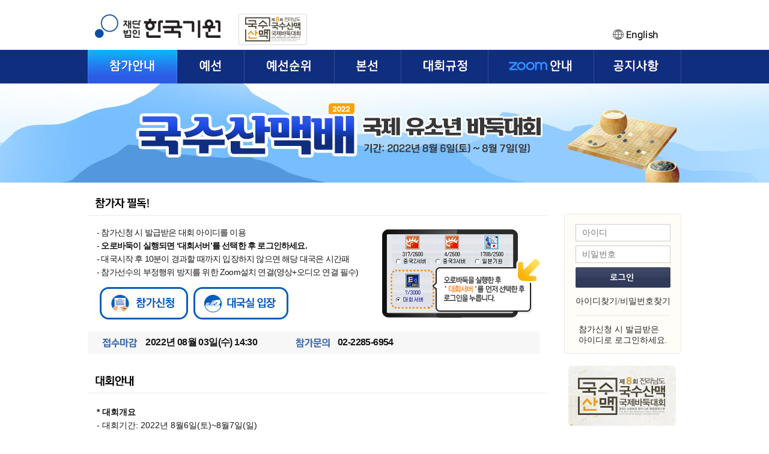

--- FILE ---
content_type: text/html;charset=utf-8; Charset=UTF-8
request_url: http://kuksu.cyberoro.com/kor/app/join1.asp
body_size: 1713
content:


<!DOCTYPE html PUBLIC "-//W3C//DTD XHTML 1.0 Transitional//EN" "http://www.w3.org/TR/xhtml1/DTD/xhtml1-transitional.dtd">
<html lang="ko">
<head>
	<meta http-equiv="Content-Type" content="text/html; charset=utf-8">
	<meta http-equiv="Content-Script-Type" content="text/javascript">
	<meta http-equiv="Content-Style-Type" content="text/css">
	<title>국수산맥배 국제 유소년 바둑대회</title>
	<link href="/KOR/css/common.css" type="text/css" rel="stylesheet" />
	<link href="/KOR/css/contents.css" type="text/css" rel="stylesheet" />
	<script src="/COMMON/common.js?var=6" language="javascript"></script>
</head>

<body>



<div id="wrap">

	<div id="header_wrap">
		<div class="header">
			<h1><a href="/"><img src="/KOR/images/common/logo.png" alt="한국기원" /></a></h1>
			<div class="menu">                   
				<ul class="gnb_menu">
					
					
						<li><a href="/KOR/app/app.asp"        class="a_s">참가안내</a></li>
						<li><a href="/KOR/table/table.asp"    class="b">예선</a></li>
						<li><a href="/KOR/table/rank.asp"     class="c">예선순위</a></li>
						<li><a href="/KOR/table/tnmt.asp"     class="d">본선</a></li>
						<li><a href="/KOR/rule/rule.asp"      class="e">대회규정</a></li>
						<li><a href="/KOR/app/zoom_guide.asp" class="f">zoom안내</a></li>
						<li><a href="/KOR/notice/list.asp"    class="i">공지사항</a></li>
					
				</ul>
			</div>
			<div class="bt_zoom"><a href="/eng/app/app.asp"><img src="/KOR/images/common/bt_eng.png" alt="English" /></a></div> 
		</div>
	</div><script>alert('대회참가 기간이 아닙니다.\n(2022-07-19 12:00 ~ 2022-08-03 14:30)');location = 'app.asp';</script>

--- FILE ---
content_type: text/html;charset=utf-8; Charset=UTF-8
request_url: http://kuksu.cyberoro.com/kor/app/app.asp
body_size: 12073
content:


<!DOCTYPE html PUBLIC "-//W3C//DTD XHTML 1.0 Transitional//EN" "http://www.w3.org/TR/xhtml1/DTD/xhtml1-transitional.dtd">
<html lang="ko">
<head>
	<meta http-equiv="Content-Type" content="text/html; charset=utf-8">
	<meta http-equiv="Content-Script-Type" content="text/javascript">
	<meta http-equiv="Content-Style-Type" content="text/css">
	<title>국수산맥배 국제 유소년 바둑대회</title>
	<link href="/KOR/css/common.css" type="text/css" rel="stylesheet" />
	<link href="/KOR/css/contents.css" type="text/css" rel="stylesheet" />
	<script src="/COMMON/common.js?var=6" language="javascript"></script>
</head>

<body>



<div id="wrap">

	<div id="header_wrap">
		<div class="header">
			<h1><a href="/"><img src="/KOR/images/common/logo.png" alt="한국기원" /></a></h1>
			<div class="menu">                   
				<ul class="gnb_menu">
					
					
						<li><a href="/KOR/app/app.asp"        class="a_s">참가안내</a></li>
						<li><a href="/KOR/table/table.asp"    class="b">예선</a></li>
						<li><a href="/KOR/table/rank.asp"     class="c">예선순위</a></li>
						<li><a href="/KOR/table/tnmt.asp"     class="d">본선</a></li>
						<li><a href="/KOR/rule/rule.asp"      class="e">대회규정</a></li>
						<li><a href="/KOR/app/zoom_guide.asp" class="f">zoom안내</a></li>
						<li><a href="/KOR/notice/list.asp"    class="i">공지사항</a></li>
					
				</ul>
			</div>
			<div class="bt_zoom"><a href="/eng/app/app.asp"><img src="/KOR/images/common/bt_eng.png" alt="English" /></a></div> 
		</div>
	</div>

 	 <div id="container">  
   
    	<div class="contents">
            <!-- 내용 시작 -->
            <div class="topboxa">
                <img src="/KOR/images/common/tt.jpg" alt="" />
            </div>                        
			<div class="contents_appa">              
                <div class="guidea">
                    <div class="guide">
                        <div class="guide_tt">
                            <img src="/KOR/images/app/guide_tt.gif" alt="참가자 필독" /> 
                        </div>
                        <div class="guide_cont">
                            - 참가신청 시 발급받은 대회 아이디를 이용<br />
                            - <span class="point">오로바둑이 실행되면 ‘대회서버’를 선택한 후 로그인하세요.</span><br />
                            - 대국시작 후 10분이 경과할 때까지 입장하지 않으면 해당 대국은 시간패 <br />
                            - 참가선수의 부정행위 방지를 위한 Zoom설치 연결(영상+오디오 연결 필수)
						  <span class="servera"><img src="/KOR/images/app/server.png" alt="오로바둑이 실행되면 ‘대회서버’를 선택한 후 로그인하세요." /></span>                    
					  </div>
                        <ul class="ml20">
                            <li class="pr4"><a href="join0.asp"><img src="/KOR/images/app/bt_app.png" alt="참가신청" /></a></li>                           
                            <li><a href="javascript:oro2000();"><img src="/KOR/images/app/bt_game.png" alt="대국실 입장" /></a></li>
                        </ul>
                        
                    </div>
                        
                </div>
				<div class="guide_tip">
					<img src="/KOR/images/app/guide_txt1.png" alt="접수마감" />  
					<span class="ml10">
						2022년 08월 03일(수) 14:30
					</span>
					<span class="ml60 mr10">
						<img src="/KOR/images/app/guide_txt2.png" alt="참가문의" />
					</span>
					02-2285-6954 
				</div>				
                        
              </div>
    
                <div class="logina">
                    
                        <!-- 로그인 -->
                        <div class="login">
                            <form name="f1" method="post" action="login_action.asp">
                            <input name="uid" class="login_id" type="text" placeholder="아이디" />
                            <input name="pwd" class="login_pw" type="password" placeholder="비밀번호" /><br />
                            <div class="mt7"> 
                                <a href="javascript:f1.submit()"><img src="/KOR/images/bt/bt_login.png" alt="로그인" /></a> 
                            </div>
    
                            <div class="login_txt_bt">
                                <a href="idpw.asp">아이디찾기/비밀번호찾기</a> 
                            </div>
    
                            <div class="login_line">
                            </div>
                            <div class="login_txt">
                            참가신청 시 발급받은<br />
                            아이디로 로그인하세요.
                            </div>
                            </form>
                        </div>
                    
                    <!--
                    <div class="login_layera">
                        <div class="login_layer">
                            아이디 또는 패스워드 정보가<br />
                            잘못되었습니다. 
                        </div>
                        <div class="login_layer_close">
                            <img src="/KOR/images/bt/bt_close.png" alt="닫기" /> 
                        </div>
                    </div>
                    -->
              </div>
              
            
                
                <!-- 대회 소개 -->
              <div class="app_boxa">

					<div class="app_tt">
						<img src="/KOR/images/app/info_tt.gif" alt="대회안내" /> 
				  	</div>

                 	 <div class="app_box">
                  
						<div class="aside">
							<img src="/KOR/images/bn/kuksu.gif" alt="국수산맥" />
							<ul class="app_bna mt20">
								<li><a href="https://baduk.or.kr/" target="_blank"><img src="/KOR/images/bn/1.gif" alt="한국기원" /></a></li>
								<li><a href="https://www.jeonnam.go.kr/main.do" target="_blank"><img src="/KOR/images/bn/2.gif" alt="전라남도청" /></a></li>
								<li><a href="http://www.jnbaduk.or.kr/" target="_blank"><img src="/KOR/images/bn/3.gif" alt="전라남도바둑협회" /></a></li>
							</ul>
													   
						</div>
                        
                        <!-- 대회 안내 시작 -->

                        <div class="app_cont">
                          <div style="margin-top:10px">
                            <strong>* 대회개요</strong><br />
                            - 대회기간: 2022년 8월6일(토)~8월7일(일)<br />
                            - 장소: 오로바둑(Wbaduk) 대회서버<br />
                            - 대회규모: 초등학생 6개 부문<br />
                          </div>   


                          <div style="clear:both;float:left;margin-top:15px;width:75%">
                                <strong style="color:#077ef9">* 공통 자격 사항</strong><br />
                                <div class="tb_info mt5">
                                    <table width="100%" border="0" cellpadding="0" cellspacing="0">
                                            <tr>
                                            <td class="item">내국인 학생</td>
                                          	</tr>
                                            <tr>
                                            <td class="align_left">
											- 학교에 재학중이 아닌 경우 참가자격(학년)의 출생연도 기준으로 신청<br />
											- 연구생 참가 불가(출전자격 위반시 시상에서 제외).<br />
											</td>
                                            </tr>
                                            <tr>
                                            <td class="item">외국인 학생</td>
                                            </tr>
                                            <tr>
                                            <td class="align_left">

											- 참가자격(학년)의 출생연도 기준으로 참가부문을 신청<br />

											</td>
                                            </tr>
                                      </table>
                                </div> 
                            </div>

                            
                            <div style="clear:both;float:left;margin-top:15px">
                                <strong>* 참가신청</strong>(KST 기준)<br />
                                - 신청기한: 2022년 7월 19일(화) 12:00~8월1일(월) 18:00<br />
                                - 신청방법: 대회 홈페이지 신청<br />
                                - 참가인원: 제한 없음<br />
                            </div>
                            
                            <div style="clear:both;float:left;margin-top:15px;width:75%">
                                <strong>* 대회일정</strong>(KST 기준)<br />
                                <div class="tb_info mt5">
                                    <table width="100%" border="0" cellpadding="0" cellspacing="0">
                                            <tr>
                                            <td colspan="4" class="item title">2022년 8월6일(토) 예선 리그전</td>
                                          	</tr>
                                            <tr>
                                            <td><strong class="round">1R</strong> 11:00</td>
                                            <td><strong class="round">2R</strong> 13:00</td>
                                            <td><strong class="round">3R</strong> 15:00</td>
                                            <td><strong class="round">4R</strong> 17:00</td>
                                            </tr>
                                            <tr>
                                            <td colspan="4" class="item title">2022년 8월7일(일) 본선 토너먼트</td>
                                            </tr>
                                            <tr>
                                            <td><strong class="round">1R</strong> 11:00</td>
                                            <td><strong class="round">2R</strong> 13:00</td>
                                            <td><strong class="round">3R</strong> 15:00</td>
                                            <td>&nbsp;</td>
                                            </tr>
                                      </table>
                                </div> 
                            </div>

                        </div>
                            
                        <!-- 대회 안내 끝 -->       
                                        
                  </div>
                </div>

				<!-- 대회 소개 끝 -->
 
         
          <!-- 내용 끝-->
        
   		 </div>      

	</div>
    



	<div id="footer">
		<div class="footer_cr">
			세계사이버기원(주) 대표:곽민호 사업자등록번호:220-81-86538 통신판매업 신고번호:2011-서울중구-0579<br />
			서울 중구 삼일대로6길 2, 조양빌딩별관 11층<br />
			Copyright ⓒ 세계사이버기원 Corp. All rights reserved.
		</div>
	</div>

</div>

</body>
</html>



<script text='text/javascript' src='/common/protocolcheck.js'></script>
<script>
	var down_file = "https://down.cyberoro.com/download/OroBaduk_20210524A.exe"

	function oro2000(){
	   window.protocolCheck('oro2000:', function () {
			   if(confirm("오로바로가기 버젼을 설치 하시겠습니까?")){
				  document.location.href=down_file;
			   }
		});
	}

	function join(){
		
			alert('대회참가 기간이 아닙니다.\n(2022-07-19 12:00 ~ 2022-08-03 14:30)');
		
	}
</script>


--- FILE ---
content_type: text/css
request_url: http://kuksu.cyberoro.com/KOR/css/common.css
body_size: 20375
content:
@charset 'utf-8';
@import url(http://fonts.googleapis.com/earlyaccess/nanumgothic.css);
/* Layout */

/* Common */
*{margin:0; padding:0 }
html{overflow-y:scroll}
body,p,h1,h2,h3,h4,h5,h6,ul,ol,li,dl,dt,dd,table,th,td,form,fieldset,legend,input,textarea,button,select{margin:0;padding:0;}
body,input,textarea,select,button,table,div{font-family:-apple-system,BlinkMacSystemFont,"Malgun Gothic","맑은 고딕",helvetica,"Apple SD Gothic Neo",sans-serif;font-size:14px;color:#171717}
body{text-align:center}
img,fieldset{border:0}
ul,ol{list-style:none}
em,address{font-style:normal}
td {font-family:'나눔고딕',NanumGothic,'돋움',Dotum,AppleGothic,sans-serif;font-size:13px}
select{border:1px solid #ddd; color:#96959e; width:75px; height:22px}
input{border:1px solid #ddd; color:#4b4b4b; padding:8px 0 2px 5px}
.input{padding:8px 5px 8px 5px}
a{color:#666;text-decoration:none}
a:hover{color:#666;text-decoration:underline}
a:active, a:focus{text-decoration:none}
legend, .hidden, caption{overflow:hidden;position:absolute;top:0;left:0;width:0;height:0;font-size:0;line-height:0;visibility:hidden}
/* Layout */
body{margin:0 auto;text-align:center}
#wrap{float:left;width:100%;background:url(../images/common/bg.jpg) center top repeat-x	}
#wrap_nobg{float:left;width:100%;background:#fff}
#container{width:988px;margin:0 auto;font-family:'나눔고딕',NanumGothic,'돋움',Dotum,AppleGothic,sans-serif}
.contents{position:relative;text-align:left;width:988px; margin:0 auto;float:left}
.contents.bg_white{background:#ffffff}
.contents_appa{margin:26px 0 0 0}
.topboxa{position:relative}
.topbox_kid1{position:absolute;top:29px;left:10px}
.topbox_kid2{position:absolute;top:24px;left:293px}
.topbox_kid3{position:absolute;top:51px;left:589px}
#footer{width:100%;padding:30px 0 60px 0}
#header_wrap{width:100%;background:url(../images/common/header_bg.png) repeat-x}
.header{position:relative;width:988px;margin:0 auto; text-align:left}
.header_mn{position:absolute;top:46px;right:20px}
.header h1{display:block;font-size:0}
.header .student_imga{position:absolute;top:4px;left:15px; z-index:999}
.header .bt_zoom{position:absolute;top:49px; right:32px}
/* menu */
.menu{ position:relative;width:100%;}
.menu .gnb_menu{zoom:1}
.gnb_menu:after{content: ".";display:block;font-size:0;height:0;line-height:0;clear:both}
.gnb_menu li{float:left}
.gnb_menu li a{display:block;height:56px;background:url('../images/common/gnb_bg.png') 0 0 no-repeat;font-size:0;text-indent:-9999px;overflow:hidden}
.gnb_menu li a.all{width:114px;background-position:0 0}
.gnb_menu li a.a{width:149px;background-position:0 0}
.gnb_menu li a.b{width:112px;background-position:-149px 0}
.gnb_menu li a.c{width:150px;background-position:-261px 0}
.gnb_menu li a.d{width:111px;background-position:-411px 0}
.gnb_menu li a.e{width:145px;background-position:-522px 0}
.gnb_menu li a.f{width:176px;background-position:-667px 0}
.gnb_menu li a.i{width:145px;background-position:-843px 0}
.gnb_menu li a.g{width:190px;background-position:-987px 0}
.gnb_menu li a.h{width:212px;background-position:-1177px 0}
.gnb_menu li a.a_s{width:149px;background-position:0 -56px}
.gnb_menu li a.b_s{width:112px;background-position:-149px -56px}
.gnb_menu li a.c_s{width:150px;background-position:-261px -56px}
.gnb_menu li a.d_s{width:111px;background-position:-411px -56px}
.gnb_menu li a.e_s{width:145px;background-position:-522px -56px}
.gnb_menu li a.f_s{width:176px;background-position:-667px -56px}
.gnb_menu li a.i_s{width:145px;background-position:-843px -56px}
.gnb_menu li a.g_s{width:190px;background-position:-987px -56px}
.gnb_menu li a.h_s{width:212px;background-position:-1177px -56px}


.lnb_menu{width:100%;height:31px; padding:7px 0 0; font-family:맑은 고딕;font-size:16px;font-weight:bold}
.lnb_menu a{color:#444}
.lnb_menu li{float:left; padding-right:50px}
.lnb_menu li strong{color:#dc231a}
.lnb_menu_a{margin-left:20px}
.drop_menu{position: absolute;border: 1px solid #d3d5f1;background: #fff;top: 53px;	padding: 20px 30px 20px 30px;z-index: 999}
.drop_menu li{margin-bottom:10px; font-size:14px}
.more_wrap{float:left}
.more_wrap .btn_more{display:block;width:118px;height:35px;background-image:url('..../images/common/menu.png');background-position:no-repeat;font-size:0;line-height:0;text-indent:-9999px;overflow:hidden}
.more_wrap a.off{background-position:0 -35px}
.more_wrap a.on{background-position:0 0}
.more_wrap a.off:hover{background-position:0 -35px}
.more_wrap a.on:hover{background-position:0 0}
.layer_more{top:100%}
.layer_more{position:absolute;left:0;padding:18px 0 17px 19px;border-right:1px solid #9095c7;border-bottom:1px solid #9095c7;border-left:1px solid #9095c7;zoom:1; background:#FFF; z-index:100}
.layer_more:after{content: ".";display:block;font-size:0;height:0;line-height:0;clear:both}
.layer_more .comm{ float:left;margin:-10px 0 0 0; z-index:100}
.layer_more .comm:after{content: ".";display:block;font-size:0;height:0;line-height:0;clear:both}
.layer_more .col{float:left}
.layer_more .col:first-child{margin-left:0}
.layer_more .col a{display:block;color:#444;font-weight:bold;font-size:14px;line-height:13px}
.layer_more .col strong{display:block;color:#444;font-weight:bold;font-size:14px;line-height:18px;font-family:'돋움',dotum,AppleGothic,Arial,Helvetica,Clean,Sans-serif}
.layer_more .col ul li{margin-top:8px}
.layer_more .col ul li a{color:#666;font-weight:normal;font-size:14px;line-height:13px}
.layer_more .col ul li a:hover{color:#7997c9}
.layer_more .col ul li li{overflow:hidden;padding:0 0 0 8px;background:url(..../images/common/bullet_grey.gif) no-repeat 0 4px;color:#827d7d;text-align:left;white-space:nowrap}
.layer_more .col ul li li a{color:#827d7d;font-weight:normal;line-height:13px}
.layer_more .col ul li li a:hover{color:#7997c9}
.layer_more .col_2depth{float:left;margin-left:5px}
.layer_more .col_2depth a{display:block;color:#444;font-weight:bold;font-size:14px;line-height:18px}
.layer_more .col_2depth strong{display:block;color:#444;font-weight:bold;font-size:14px;line-height:18px;font-family:'돋움',dotum,AppleGothic,Arial,Helvetica,Clean,Sans-serif}
.layer_more .col_2depth ul li{margin-top:8px}
.layer_more .col_2depth ul li a{color:#666;font-weight:normal;font-size:12px;line-height:16px}
.layer_more .col_2depth ul li a:hover{color:#7997c9}
.layer_more #btn_close_all{display:block;position:absolute;bottom:10px;right:10px;width:20px;height:20px; background:url(../images/bt/btn_close.gif);font-size:0;line-height:0;text-indent:-9999px;overflow:hidden}
.subtta{width:100%;margin:0 auto;height:40px; margin-bottom:20px;text-align:left;font-family:'나눔고딕',NanumGothic,'돋움',Dotum,AppleGothic,sans-serif; border-bottom:1px solid #ebebeb}
.subtt{float:left;font-size:18px;color:#1d1c1c;padding:0 10px 0 10px;font-weight:600}
.strapline{color:#898989;font-size:12px;padding-left:10px}
.patha{position:relative;font-size:13px;text-align:left; border-bottom:1px solid #e7e6e6; padding-bottom:10px;font-family:'나눔고딕',NanumGothic,'돋움',Dotum,AppleGothic,sans-serif;color:#474747}
.path{margin:0 0 0 2px}
.path_grey{color:#acacac}
.path_rta{ position:absolute;top:-8px; right:-5px}
.path_rta select{width:114px; height:28px; color:#141d79; font-size:14px; border:1px solid #9a9ec9; padding:0 0 0 10px;font-family:'나눔고딕';margin-right:10px}
.ssubtt{float:left;width:100%; text-align:left;font-family:맑은 고딕;color:#000;font-size:14px; font-weight:bold;margin:0 0 10px 10px}

/* 상단 박스 */
.tt_boxa{background:url(/images/common/tt_box.png) no-repeat; height:39px; width:988px; position:relative; text-align:center; padding-top:16px; margin-bottom:13px}
.tt_times{position:absolute; left:82px;top:16px}
.tt_times strong{ font-size:22px}
.tt_bt_prev{position:absolute; left:15px;width:50px}
.tt_bt_next{position:absolute;right:12px;width:50px}

.tt_boxa2{clear:both;height:39px; width:988px; position:relative; text-align:center; padding-top:16px; margin-bottom:13px; border:1px solid #ddd; border-radius:5px; background:#fff}
.tt_txt{float:left; width:100%;ext-align:center; font-size:18px; font-weight:600}
.tt_bt_prev{position:absolute; left:15px;width:50px;top:11px}
.tt_bt_next{position:absolute;right:12px;width:50px;top:11px}

/* 탭메뉴 */
.tab_menua{float:left;width:100%; padding-bottom:15px; border-bottom:1px solid #e7e6e6; margin-bottom:3px}
.tab_menua li{float:left; text-align:center;width:90px;border-radius:5px;font-family:'나눔고딕',NanumGothic,'돋움',Dotum,AppleGothic,sans-serif;font-size:16px;padding:10px 26px}
.tab_menua li.tab_menu{ border:2px solid #4e7d86;color:#171717; background:#fff}
.tab_menua li.tab_menu_s{background:#2a98b0;color:#fff;font-weight:600;border:0;border:2px solid #0b5464}
/* 강좌 */
.sub_mna{float:left;width:100%;height:51px;background:url(../images/common/sub_mn_bg.gif) repeat-x}
.sub_mn{float:left}
.sub_mn li{float:left;padding-right:5px}
.sub_mn li.none{padding-right:0}
.sub_mn li img{display:block;font-size:0;line-height:0; vertical-align:middle}
/* 게시판 메뉴 */
.bdmenua{clear:both;position:relative;width:150px; margin:0 auto}
/* cnb */
.cnba{ position:relative; width:100%; height:33px; background:url(../images/tv/cnb_bg.gif) repeat-x}
.cnba li{ float:left}
.cnba_search{ float:right; padding-top:4px}

/* 검색 */
.searcha{background:#f8f9fa; border:1px solid #eff1f2; padding:10px 10px; text-align:center}
.acenter{margin:0 auto}
/* footer */
#footer{clear:both; float:left;background:#f1f1f1; width:100%; margin:0 auto; margin-top:70px}
#footer .footer_bna{height:60px;top:0;border-top:1px solid #ccc;padding:10px 0 0 50px}
.footer_bn{float:left}
.footer_bn li{float:left; padding-right:40px}
.footer_bn li img{display:block;font-size:0;line-height:0; vertical-align:middle}
.footer_cr{ width:988px;padding-top:20px;font-size:13px;font-family:맑은 고딕;color:#000; text-align:left; margin:0 auto}
.footer_link{ position:absolute;top:104px;right:10px;color:#588efc;border:1px solid #aec9ff}
/*paging */
.list_number{ clear:both;padding-top:25px; text-align:center;}
.list_n_menu {padding:3px; MARGIN:3px; TEXT-ALIGN: center}
.list_n_menu A {padding:5px 8px 4px 8px; MARGIN: 2px; BORDER: #ccc 1px solid; COLOR:#666; font-weight:bold;TEXT-DECORATION: none;}
.list_n_menu A:hover {BORDER:#999 1px solid; COLOR: #666;  text-decoration:none}
.list_n_menu A:active {BORDER:#999 1px solid; COLOR: #666; text-decoration:none}
.list_n_menu .current {BORDER: #464d95 2px solid; padding:5px 8px 4px 8px; FONT-WEIGHT: bold; MARGIN: 2px; COLOR: #464d95;}
.list_n_menu .disabled {BORDER: #eee 1px solid; padding:5px 8px 4px 8px; MARGIN: 2px; COLOR: #ddd;}

.list_n_menu_small {padding:3px; MARGIN:3px; TEXT-ALIGN: center}
.list_n_menu_small A {padding:5px 5px 4px 5px; MARGIN: 2px; BORDER: #ccc 1px solid; COLOR: #999; TEXT-DECORATION: none;}
.list_n_menu_small A:hover {BORDER:#999 1px solid; COLOR: #666;}
.list_n_menu_small A:active {BORDER:#999 1px solid; COLOR: #666;}
.list_n_menu_small .current {BORDER: #2a98b0 1px solid; padding:5px 5px 4px 5px; FONT-WEIGHT: bold; MARGIN: 2px; COLOR: #2a98b0;}
.list_n_menu_small .disabled {BORDER: #eee 1px solid; padding:5px 5px 4px 5px; MARGIN: 2px; COLOR: #ddd;}

/* bbs Write */
.bbsW {margin:0 auto;text-align:left; width:100%; position:relative;background:#fafcf7; overflow:hidden;color:#3e3e3e; border-top:1px solid #CCC;} 
.bbsW table{width:100%;table-layout: fixed;}
.bbsW table th {font-size:13px; font-weight:bold; background-color:#eff3fe; padding:5px; border-bottom:1px solid #CCC; text-align:center;}
.bbsW table td {color:#666666;background:#fafcf7; padding:5px;} 
.bbsW table td.subject { white-space:nowrap; overflow:hidden; text-overflow:ellipsis; -o-text-overflow:ellipsis; -ms-text-overflow:ellipsis; border-bottom:1px solid #CCC; }
.bbsW table td.subject img { vertical-align:middle; margin:0 5px 0 0; }
.bbsW table td span { margin:0 5px 0 0;}
.bbsinput {vertical-align:middle;border:1px solid #abadb3;padding:3px 0 0 3px;}

/* bbs view */
.bbsVcont td img {vertical-align:middle; margin:-1px 0 0 5px; }

/* 버튼 */
.bt_1{ height:22px;border:2px solid #000;font-size:14px;color:#000;text-align:center; line-height:22px; line-height:22px; padding:6px 20px 6px 20px; background:#f3f3f3;font-weight:bold;float:left}
.bt_2{height:20px; border:2px solid #000; background-color:#f1f1f1; font-size:14px;color:#2c2c2c;padding:4px 8px 6px 8px; text-align:center; line-height:22px;background:#edf6fd; border-radius:3px; font-weight:600}
.bt_2 a{display:block; color:#000; text-decoration:none}
.bt_3{height:20px; border:1px solid #dadada; background-color:#f1f1f1; border-radius:2px; font-size:11px;color:#6e6e6e; text-align:center; line-height:22px;margin:8px 4px 0 0; padding: 3px 10px 0 10px;}
.bt_3_1{height:20px; border:1px solid #ccc; background-color:#fff; border-radius:2px; font-size:11px;color:#999; text-align:center; line-height:22px;margin:8px 4px 0 0; padding: 3px 10px 0 10px;}
.bt_3_2{height:20px; border:1px solid #57b6c2; background-color:#154390; border-radius:2px; font-size:11px; color:#fff; text-align:center; line-height:22px; margin:30px 20px 20px 20px; padding: 0 10px 0 10px; float:right;}
.bt_4{height:18px; border:1px solid #dadada; background-color:#f1f1f1; border-radius:2px; font-size:13px;color:#6e6e6e; font-weight:bold; text-align:center; line-height:29px;}
.bt_5{height:27px; border:1px solid #dadada; background-color:#f1f1f1; border-radius:2px; font-size:13px;color:#6e6e6e; font-weight:bold; text-align:center; line-height:29px; padding: 0 10px; margin-right:7px;}
.bt_6{height:27px; border:1px solid #392b8e; background-color:#45379b; border-radius:2px; font-size:13px;color:white; font-weight:bold; text-align:center; line-height:29px; padding: 0 10px; margin-right:7px;}
.bt_7{height:18px; border:1px solid #dadada; background-color:#f1f1f1; border-radius:2px; font-size:12px;color:#6e6e6e; text-align:center; padding:0 5px 0 5px; font-weight:bold; line-height:20px; }
.bt_8{height:18px; border:1px solid #dadada; background-color:#f1f1f1; border-radius:2px; font-size:12px;color:#6e6e6e; text-align:center; padding:0 5px 0 5px; line-height:20px; }

/* tab */
.pt1{padding-top:1px}
.pt2{padding-top:2px}
.pt3{padding-top:3px}
.pt4{padding-top:4px}
.pt5{padding-top:5px}
.pt6{padding-top:6px}
.pt7{padding-top:7px}
.pt8{padding-top:8px}
.pt9{padding-top:9px}
.pt10{padding-top:10px}
.pt11{padding-top:11px}
.pt12{padding-top:12px}
.pt13{padding-top:13px}
.pt14{padding-top:14px}
.pt15{padding-top:15px}
.pt17{padding-top:17px}
.pt18{padding-top:18px}
.pt20{padding-top:20px}
.pt21{padding-top:21px}
.pt25{padding-top:25px}
.pt30{padding-top:30px}
.pt35{padding-top:35px}
.pt37{padding-top:37px}
.pt40{padding-top:40px}
.pt48{padding-top:48px}
.pt55{padding-top:55px}
.pt60{padding-top:60px}
.pt221{padding-top:221px}
.pt381{padding-top:381px}
.pl2{padding-left:2px}
.pl3{padding-left:3px}
.pl4{padding-left:4px}
.pl5{padding-left:5px}
.pl6{padding-left:6px}
.pl7{padding-left:7px}
.pl9{padding-left:9px}
.pl10{padding-left:10px}
.pl11{padding-left:11px}
.pl12{padding-left:12px}
.pl13{padding-left:13px}
.pl14{padding-left:14px}
.pl15{padding-left:15px}
.pl16{padding-left:16px}
.pl17{padding-left:17px}
.pl19{padding-left:19px}
.pl20{padding-left:20px}
.pl25{padding-left:25px}
.pl28{padding-left:28px}
.pl30{padding-left:30px}
.pl32{padding-left:32px}
.pl40{padding-left:40px}
.pl43{padding-left:43px}
.pl44{padding-left:44px}
.pl50{padding-left:50px}
.pl58{padding-left:58px}
.pl60{padding-left:60px}
.pl67{padding-left:67px}
.pl72{padding-left:72px}
.pl80{padding-left:80px}
.pl90{padding-left:90px}
.pl100{padding-left:100px}
.pl102{padding-left:102px}
.pl103{padding-left:103px}
.pl104{padding-left:104px}
.pl107{padding-left:107px}
.pl112{padding-left:112px}
.pl114{padding-left:114px}
.pl115{padding-left:115px}
.pl116{padding-left:116px}
.pl118{padding-left:118px}
.pl120{padding-left:120px}
.pl125{padding-left:125px}
.pl128{padding-left:128px}
.pl130{padding-left:130px}
.pl240{padding-left:240px}
.pl260{padding-left:260px}
.pl320{padding-left:320px}
.pl340{padding-left:340px}
.pl77{padding-left:77px}
.pr2{padding-right:2px}
.pr3{padding-right:3px}
.pr4{padding-right:4px}
.pr5{padding-right:5px}
.pr6{padding-right:6px}
.pr8{padding-right:8px}
.pr9{padding-right:9px}
.pr10{padding-right:10px}
.pr12{padding-right:12px}
.pr13{padding-right:13px}
.pr14{padding-right:14px}
.pr15{padding-right:15px}
.pr17{padding-right:17px}
.pr18{padding-right:18px}
.pr20{padding-right:20px}
.pr23{padding-right:23px}
.pr26{padding-right:26px}
.pr30{padding-right:30px}
.pr31{padding-right:31px}
.pr32{padding-right:32px}
.pr33{padding-right:33px}
.pr34{padding-right:34px}
.pr35{padding-right:35px}
.pr36{padding-right:36px}
.pr37{padding-right:37px}
.pr38{padding-right:38px}
.pr39{padding-right:39px}
.pr40{padding-right:40px}
.pr41{padding-right:41px}
.pr42{padding-right:42px}
.pr43{padding-right:43px}
.pr44{padding-right:44px}
.pr45{padding-right:45px}
.pb2{padding-bottom:2px}
.pb3{padding-bottom:3px}
.pb4{padding-bottom:4px}
.pb5{padding-bottom:5px}
.pb6{padding-bottom:6px}
.pb7{padding-bottom:7px}
.pb10{padding-bottom:10px}
.pb12{padding-bottom:12px}
.pb15{padding-bottom:15px}
.pb20{padding-bottom:20px}
.pb25{padding-bottom:25px}
.pb30{padding-bottom:30px}
.pb50{padding-bottom:50px}
.pb40{padding-bottom:40px}
.mt1{margin-top:1px}
.mt2{margin-top:2px}
.mt3{margin-top:3px}
.mt4{margin-top:4px}
.mt5{margin-top:5px}
.mt6{margin-top:6px}
.mt7{margin-top:7px}
.mt8{margin-top:8px}
.mt9{margin-top:9px}
.mt10{margin-top:10px}
.mt12{margin-top:12px}
.mt15{margin-top:15px}
.mt16{margin-top:16px}
.mt17{margin-top:17px}
.mt18{margin-top:18px}
.mt19{margin-top:19px}
.mt20{margin-top:20px}
.mt22{margin-top:22px}
.mt23{margin-top:23px}
.mt25{margin-top:25px}
.mt30{margin-top:30px}
.mt35{margin-top:35px}
.mt40{margin-top:40px}
.mt50{margin-top:50px}
.mt65{margin-top:65px}
.mt221{margin-top:221px}
.mt381{margin-top:381px}

.mr2{margin-right:2px}
.mr3{margin-right:3px}
.mr4{margin-right:4px}
.mr5{margin-right:5px}
.mr6{margin-right:6px}
.mr7{margin-right:7px}
.mr8{margin-right:8px}
.mr10{margin-right:10px}
.mr11{margin-right:11px}
.mr12{margin-right:12px}
.mr13{margin-right:13px}
.mr14{margin-right:14px}
.mr15{margin-right:15px}
.mr16{margin-right:16px}
.mr17{margin-right:17px}
.mr18{margin-right:18px}
.mr19{margin-right:19px}
.mr20{margin-right:20px}
.mr25{margin-right:25px}
.mr29{margin-right:29px}
.mr30{margin-right:30px}
.mr40{margin-right:40px}
.mr45{margin-right:45px}
.mr47{margin-right:47px}
.mr60{margin-right:60px}
.ml1{margin-left:1px}
.ml2{margin-left:2px}
.ml3{margin-left:3px}
.ml4{margin-left:4px}
.ml5{margin-left:5px}
.ml6{margin-left:6px}
.ml7{margin-left:7px}
.ml8{margin-left:8px}
.ml10{margin-left:10px}
.ml11{margin-left:11px}
.ml12{margin-left:12px}
.ml13{margin-left:13px}
.ml14{margin-left:14px}
.ml15{margin-left:15px}
.ml16{margin-left:16px}
.ml17{margin-left:17px}
.ml18{margin-left:18px}
.ml20{margin-left:20px}
.ml21{margin-left:21px}
.ml22{margin-left:22px}
.ml23{margin-left:23px}
.ml25{margin-left:25px}
.ml30{margin-left:30px}
.ml32{margin-left:32px}
.ml36{margin-left:36px}
.ml38{margin-left:38px}
.ml40{margin-left:40px}
.ml42{margin-left:42px}
.ml45{margin-left:45px}
.ml51{margin-left:51px}
.ml60{margin-left:60px}
.ml67{margin-left:67px}
.ml68{margin-left:68px}
.ml90{margin-left:90px}
.ml120{margin-left:120px}
.ml135{margin-left:135px}
.mb2{margin-bottom:2px}
.mb4{margin-bottom:4px}
.mb5{margin-bottom:5px}
.mb6{margin-bottom:6px}
.mb7{margin-bottom:7px}
.mb8{margin-bottom:8px}
.mb9{margin-bottom:9px}
.mb10{margin-bottom:10px}
.mb12{margin-bottom:12px}
.mb13{margin-bottom:13px}
.mb15{margin-bottom:15px}
.mb17{margin-bottom:17px}
.mb18{margin-bottom:18px}
.mb19{margin-bottom:19px}
.mb20{margin-bottom:20px}
.mb22{margin-bottom:22px}
.mb24{margin-bottom:24px}
.mb25{margin-bottom:25px}
.mb28{margin-bottom:28px}
.mb30{margin-bottom:30px}
.mb40{margin-bottom:40px}
.mb45{margin-bottom:45px}
.mb50{margin-bottom:50px}


--- FILE ---
content_type: text/css
request_url: http://kuksu.cyberoro.com/KOR/css/contents.css
body_size: 23047
content:
@charset 'utf-8';
@import url(http://fonts.googleapis.com/earlyaccess/nanumgothic.css);

.guidea{float:left;width:100%;width:780px; height:210px; position:relative}
.guide{width:725px}
.guide_tt{border-bottom:0 solid #efefef; padding:0;font-weight:bold}
.guide_cont{line-height:22px; height:99px; margin:17px 8px 3px 15px;letter-spacing:-0.8px}
.guide_cont .point{font-weight:600}
.guide_cont .servera{position:absolute;top:52px;right:24px}
.quide_qlfTt{position:absolute;top:47px;left:286px;z-index:10}
.guide_qlfa{position:absolute;top:38px;left:278px; width:420px; background:#FFF; padding:40px 10px 10px; letter-spacing:-1px; border:1px solid #b2d1fe; border-radius:5px}
.quide_qlf_close{position:absolute;top:47px;left:698px; z-index:8}
.guide_tip{clear:both;float:left;width:705px;margin:12px 0 20px 0;border-radius:5px;padding:8px 24px; background:#f7f7f7;font-size:16px;letter-spacing:-0.6px;font-weight:600}
.guide_tip img{vertical-align:top;margin:3px 0 0 0}
.guide_tip .point{color:#3c69aa;font-weight:bold;margin-right:15px}
.guide_tip strong{font-weight:600}
.guide li{float:left;margin-right:5px}
.guide li:first-child{}
.guide li:last-child{margin-right:0}

.rulea{float:left;width:100%; margin:10px 0 20px 0; font-size:14px}
.rulea .rule_bg{}
.rule_tt{color:#2c56e1; font-size:18px; line-height:180%}
.rule_cont{font-size:14px;padding:8px; line-height:24px}
.rule_cont .par_a{text-indent:76px}
.historya{float:left;width:100%; margin:10px 0 20px 0; font-size:14px}
.history_tt{border-bottom:2px solid #efefef; padding:8px; font-weight:bold; margin-bottom:10px; text-align:center; font-size:20px}
.history_cont{line-height:22px}
.history_cont .par_a{text-indent:76px}

/* 로그인 */
.logina{position:absolute; right:0;width:195px; height:233px; background:url(/kor/images/common/login_box.png) no-repeat; text-align:center}
.login{margin:17px 0; color:#fff}
.login_id{width:146px; height:24px; border:0; padding-left:10px; padding-top:1px; border:1px solid #cdcdcd}
.login_pw{width:146px; height:24px; border:0; padding-left:10px; padding-top:1px; margin-top:7px;border:1px solid #cdcdcd}
.login_pw_point{width:148px; height:24px; border:0; padding-left:10px; padding-top:1px; margin-top:7px; color:#F00; font-weight:bold}
.login_my{width:148px; margin:0 auto;font-size:14px; color:#e11024; font-weight:600; line-height:20px; text-align:left;padding-top:8px}
.login_txt_bt{margin:14px 0 0 0; color:#282828;font-family:'나눔고딕'}
.login_txt_bt a{color:#282828;text-decoration:none}
.login_txt{margin:14px auto 0 auto;line-height:18px;color:#282828;font-family:'나눔고딕'; width:148px; text-align:left}
.login_txt_point{font-size:14px; color:#fff; font-weight:600}
.login_vline{margin:0 7px;color:#5895e4; font-size:11px; font-weight:600}
.login_line{border-top:1px solid #e8e7e5; margin:14px auto;width:158px}

.login_layera{position:absolute;top:0;left:0;background:#fff; width:195px;height:233px; text-align:left; border-radius:5px; border:1px solid #ddd}
.login_layer{color:#F00; margin:17px}
.login_layer_close{position:absolute;bottom:10px;right:10px}

.aside{position:absolute;top:0;right:8px;width:180px}
.app_boxa{border-radius:5px;border:0 solid #c1d5f8;width:988px; background:#fff; position:relative; float:left}
.app_box{float:left;width:958px;margin:0 0 17px 15px; min-height:400px; background:#fff;border-radius:5px}
.app_tt{color:#1a61bb; font-size:16px; font-weight:600; margin:16px 0 10px 0; border-bottom:0 solid #efefef}
.app_cont{width:670px;float:left; min-height:150px; margin-bottom:30px; line-height:160%; padding:0}
.app_cont.point{color:#}
.app_bta{ float:right}
.app_bta li{float:left}
.app_bta li:last-child{margin-left:7px}
.app_bna{ float:right}
.app_bna li{ display:block; border-bottom:1px solid #e9e9e9}
.app_bna li:last-child{border-bottom:0}

.app_schea{position:relative;width:100%;float:left}
.app_sche li{float:left; position:relative;width:180px; height:225px;margin-right:10px; border:1px solid #d1d1d1;border-radius:5px}
.app_sche li:nth-child(1){margin-right:11px}
.app_sche li:nth-child(2){margin-right:11px}
.app_sche li:nth-child(5){margin-right:0}
.app_sche table{float:left; border:0 solid #ddd; border-bottom:0; border-radius:5px}
.app_sche th {text-align:center;background:#fffdf8;border-bottom:solid 1px #d1d1d1;padding:10px; font-family:맑은 고딕;font-size:13px;padding:9px 20px 10px 20px}
.app_sche th.left_top_rd{border-top-left-radius:5px}
.app_sche th.right_top_rd{border-top-right-radius:5px}
.app_sche td {text-align:center;padding:9px 20px 10px 20px;line-height:16px;font-family:맑은 고딕;border-bottom:solid 1px #d1d1d1; background:#fff; font-size:13px}
.app_sche td.narrow{padding:5px 4px 7px 4px; letter-spacing:-1px}
.app_sche tr:last-child td{border-bottom:0}
.app_sche td.left_bt_rd{border-bottom-left-radius:5px}
.app_sche td.right_bt_rd{border-bottom-right-radius:5px}
.app_sche td img{vertical-align:middle}
.app_sche_s{position:absolute;top:-1px;left:-1px}

.app_step1_box{float:left;width:100%; border:2px solid #ccc; text-align:center; padding-top:120px; padding-bottom:120px}
.app_step1_txt{margin-top:50px; font-size:18px}

/* 회원가입 */
.join_patha{width:100%;text-align:left; border-radius:5px; border:1px solid #f4f4f4; background:#f4f4f4}
.join_path{margin:12px}
.join_guidea{clear:both;margin-bottom:20px; background:#fbfbfb; line-height:18px; border:2px solid #6a6a6a}
.join_guide_tt{background:#899bcc;padding:10px 16px; color:#fff;font-weight:600;border-radius:0}
.join_guide_cont{clear:both;padding:15px}
.agree_wrap{clear:both;font-size:13px;font-family:맑은 고딕;width:958px; height:88px; padding:15px;border:1px solid #dcdcdc;overflow-y:auto; background:#fff;color:#666666}
.agree_txta{width:100%;float:left;margin:12px; font-size:13px; color:#000; font-weight:600}
.agree_txta span{ color:#F00}
.agree_tt{color:#3a7ee4; padding-bottom:14px; font-size:15px; font-weight:400;}
.btna{clear:both;width:400px; margin:0 auto}
.btn_area{margin:30px 0 9px}
.btn_area.double{overflow:hidden;margin:29px -5px 0}
.btn_area.double>span{display:block;float:left;width:50%}
.btn_area.double span:before{content:'';display:block;clear:both}
.btn_area>span .btn_type{width:auto;margin:0 5px}
.btn_type{display:block;width:100%;padding:19px 0 17px;font-size:20px;font-weight:400;text-align:center;cursor:pointer;-webkit-box-sizing:border-box;box-sizing:border-box}
.btn_type:active,.btn_type:focus,.btn_type:hover{text-decoration:none;color:#fff}
.btn_type+.btn_type{margin-top:10px}
.btn_default{color:#fff;background-color:#8e8e8e}
.btn_primary{color:#fff;background-color:#3a7ee4}
.btn_verify{display:block;font-size:15px;cursor:pointer}
.txt_red{color:#F00}
.warninga{float:left;width:100%;margin:12px; overflow:hidden; color:#F00}
.bt_print{margin-top:20px; float:right}
.rank_txt{float:left; margin-top:20px; line-height:150%}

/* table_join */
.tb_join table{float:left; border:1px solid #ddd; border-bottom:0}
.tb_join th {text-align:left;background:#f1f8ff;border-bottom:solid 1px #ddd;padding:10px; font-family:맑은 고딕;font-size:13px;padding:10px 20px}
.tb_join td {text-align:left;padding:10px 20px;line-height:16px;font-family:맑은 고딕;border-bottom:solid 1px #ddd; background:#fff}
.tb_join td table{ border:0}
.tb_join td table td{padding:0;border:0}
.tb_join td img{vertical-align:middle}

.bt_rank_mna{float:left;width:100%; height:52px;border-bottom:3px solid #133467;margin:8px 0 13px 0}
.bt_rank_mn li{float:left; margin-right:10px}
.bt_rank_mn li a{display:block}
.bt_rank_mn li.selected{}
.bt_rank_mn li.selected a{}
.bt_rank_mn li:nth-child(5){margin-right:0}

.bt_teama{float:left;width:100%; margin:8px 0 10px 0}
.bt_team li{float:left;border:2px solid #d2d2cf; width:153px; height:39px; padding:16px 0 0 0;border-radius:5px;text-align:center; font-weight:600; font-size:20px; background:#f5f5f4; color:#786767; margin-right:9px; margin-bottom:10px}
.bt_team li a{display:block;height:39px; text-decoration:none;color:#786767}
.bt_team li.selected{background:#fde4be;color:#030042; border:2px solid #030042}
.bt_team li.selected a{color:#030042}
.bt_team li:nth-child(6){margin-right:0}

/* bta */
.top_bta{float:right;width:100%; text-align:right}
.top_bt{position:absolute;top:-50px;right:0}

/* table_sche */
.tb_schea{float:left;width:193px; margin-top:17px;margin-bottom:20px;background:#fff3e8; border:1px solid #e9b47f; border-radius:5px; padding:8px 0}
.tb_sche{width:180px; margin:0 auto; background:#ffffff; border-radius:5px; padding:2px 0 4px 0}
.tb_sche_tt{color:#c25917; font-size:14px; font-weight:600;font-family:'나눔고딕'; margin:3px 0 8px 18px}
.tb_sche table{ margin:0 auto;text-align:center;border-top:1px solid #ddd; border-left:1px solid #c4c4c4;border-right:1px solid #c4c4c4; border:1px solid #c4c4c4;border-bottom:0; border:0;border-radius:5px;box-shadow:0 0 0 #f2f3f3}
.tb_sche th {background:#f1f4f9;vertical-align:top;font-family:'나눔고딕'; border-bottom:1px solid #b2b7e9;color:#46578f}
.tb_sche td {font-size:13px;text-align:left;line-height:20px;font-family:'나눔고딕'; border-bottom:1px solid #dddddd; padding:8px 0}
.tb_sche td.item{font-weight:600;padding-left:10px;padding-right:10px}
.tb_sche td.left_top_rd{border-top-left-radius:5px}
.tb_sche td.left_bt_rd{border-bottom-left-radius:5px}
.tb_sche td table{border:0}
.tb_sche td table td{padding:0; border:0}
.tb_sche td input{height:27px;border:1px solid #dadada}
.tb_sche td img{margin:-2px 0 0 0;vertical-align:middle}
.tb_sche td .bt_detail{color:#666}
.tb_sche td a:hover{text-decoration:none}
.tb_sche tr:last-child td{border-bottom:0}

/* table_info */
.tb_info table{float:left;border-top:1px solid #ddd#bac7e0; border-left:1px solid #c4c4c4;border-right:1px solid #c4c4c4; border:1px solid #ebe7e7;border-bottom:0;box-shadow:0 0 0 #f2f3f3}
.tb_info th {font-size:14px;background:#f8f2e2;text-align:center;vertical-align:top;font-family:'나눔고딕'; border-bottom:1px solid #b2b7e9;color:#133bc2; padding:7px 0}
.tb_info td {font-size:14px;text-align:center;line-height:20px;font-family:'나눔고딕'; border-bottom:1px solid #ebe7e7; padding:10px}
.tb_info td.align_center{ text-align:center}
.tb_info td.align_left{ text-align:left}
.tb_info td.rtline{border-right:1px solid #c4c4c4}
.tb_info td.left_top_rd{border-top-left-radius:5px}
.tb_info td.right_top_rd{border-top-right-radius:5px}
.tb_info td.left_bt_rd{border-bottom-left-radius:5px}
.tb_info td .round{border-radius:50px;background:#767676;padding:5px;color:#fff}
.tb_info td table{border:0}
.tb_info td table td{padding:0; border:0}
.tb_info td input{height:27px;border:1px solid #dadada}
.tb_info td img{margin:-2px 0 0 0;vertical-align:middle}
.tb_info td .bt_detail{color:#666}
.tb_info td a:hover{text-decoration:none}
.tb_info td.item{background:#fffdf8; text-align:center}
.tb_info td.title{text-align:center}
.tb_info_caption{float:left; width:100%; margin:6px 0 20px 0}

/* table_rule */
.tb_rule table{float:left;border-top:1px solid #ddd#bac7e0; border-left:1px solid #c4c4c4;border-right:1px solid #c4c4c4; border:1px solid #c4c4c4;border-bottom:0;border-radius:5px;box-shadow:0 0 0 #f2f3f3}
.tb_rule th {background:#f1f4f9;vertical-align:top;font-family:'나눔고딕'; border-bottom:1px solid #b2b7e9;color:#46578f; padding:6px 0}
.tb_rule td {font-size:13px;text-align:center;line-height:20px;font-family:'나눔고딕'; border-bottom:1px solid #c4c4c4; padding:10px}
.tb_rule td.align_center{ text-align:center}
.tb_rule td.left_top_rd{border-top-left-radius:5px}
.tb_rule td.right_top_rd{border-top-right-radius:5px}
.tb_rule td.left_bt_rd{border-bottom-left-radius:5px}
.tb_rule td table{border:0}
.tb_rule td table td{padding:0; border:0}
.tb_rule td input{height:27px;border:1px solid #dadada}
.tb_rule td img{margin:-2px 0 0 0;vertical-align:middle}
.tb_rule td .bt_detail{color:#666}
.tb_rule td a:hover{text-decoration:none}
.tb_rule td.item{background:#e4f0ff; text-align:center}
.tb_rule td.title{background:#d7e8fe; text-align:center}
.tb_rule_caption{float:left; width:100%; margin:6px 0 20px 0}

/* table_history */
.tb_history table{float:left;border-top:1px solid #ddd#bac7e0; border-left:1px solid #c4c4c4;border-right:1px solid #c4c4c4; border:1px solid #c4c4c4;border-bottom:0;box-shadow:0 0 0 #f2f3f3}
.tb_history th {background:#f1f4f9;font-family:'나눔고딕'; font-size:16px; text-align:center;border-bottom:1px solid #c4c4c4;color:#46578f; padding:6px 0}
.tb_history td {font-size:13px;text-align:left;line-height:20px;font-family:'나눔고딕'; border-bottom:1px solid #c4c4c4; padding:10px; background:#fff}
.tb_history td.align_center{ text-align:center}
.tb_history td.left_top_rd{border-top-left-radius:5px}
.tb_history td.right_top_rd{border-top-right-radius:5px}
.tb_history td.left_bt_rd{border-bottom-left-radius:5px}
.tb_history td table{border:0}
.tb_history td table td{padding:0; border:0}
.tb_history td input{height:27px;border:1px solid #dadada}
.tb_history td img{margin:-2px 0 0 0;vertical-align:middle}
.tb_history td .bt_detail{color:#666}
.tb_history td a:hover{text-decoration:none}
.tb_history td.item{background:#e4f0ff; text-align:center}
.tb_history td.title{background:#d7e8fe; text-align:center}
.tb_history_caption{float:left; width:100%; margin:6px 0 20px 0}

/* table_03 */
div.tbstyle03 {clear:both;}

div.tbstyle03 table {width:100%; border:2px solid #273c66}
div.tbstyle03 thead th {color:#171717;height:20px;padding:8px 0 7px 0;border-top:solid 0 #b2b7e9;border-bottom:solid 0 #9cb7ed;text-align:center; background:#dee4f1; font-size:14px}
div.tbstyle03 thead th a{ color:#000}
div.tbstyle03 thead th.ltline{}
div.tbstyle03 thead th.rtline{}
div.tbstyle03 thead th span {display:inline-block;width:100%;background:url("../images/board/header_bar.gif") right 3px no-repeat}
div.tbstyle03 thead th.back1{background:#729dd8}
div.tbstyle03 thead th.back2{background:#4667ad}
div.tbstyle03 tbody td{padding:12px 0 10px 0;border-bottom:solid 1px #b2b7e9;text-align:center;color:#000;font-size:13px;color:#000; background:#fff}
div.tbstyle03 tbody td a{color:#000;font-size:14px}
div.tbstyle03 tbody td a:hover{ text-decoration:none}
div.tbstyle03 tbody td.alignlt{text-align:left}
div.tbstyle03 tbody td img{vertical-align:middle;margin:-1px 0 0 5px}
div.tbstyle03 tbody .tit{text-align:left;padding-left:10px; color:#000; letter-spacing:0}
div.tbstyle03 tbody .tit a{color:#000}
div.tbstyle03 tbody .tit span.new{color:#ec36c7; font-weight:600}
div.tbstyle03 tbody .team {text-align:left;padding-left:10px; font-family:맑은 고딕; font-weight:bold}
div.tbstyle03 tbody .team a {color:#4d78c8;}
div.tbstyle03 tbody .team a:hover{text-decoration:underline;color:#4d78c8}
div.tbstyle03 tbody .gtit {text-align:left;padding-left:30px;background:url("../images/info/game_icon.gif") 10px 7px no-repeat;}
div.tbstyle03 tbody .gtit a {color:#3a3a3a;}
div.tbstyle03 tbody .gtit2 {text-align:left;padding:10px 0 8px 0;border-bottom:dotted 2px #88a3f2}
div.tbstyle03 tbody .checkbox {height:16px;}
div.tbstyle03 tbody .rise {color:#CC3300;font-weight:bold}
div.tbstyle03 tbody .fall {color:#3366CC;font-weight:bold}
div.tbstyle03 tbody .back1 {background:#f8f9fe}
div.tbstyle03 tbody .back2 {background:#f4f4fd}
div.tbstyle03 tbody .round {color:#F69; font-weight:bold;background:#ebebfb}
div.tbstyle03 tbody .rtline{border-right:1px solid #b2b7e9}
div.tbstyle03 tbody .pdl{padding-left:10px}
div.tbstyle03 tbody .pdr{padding-right:50px}
div.tbstyle03 tbody .import{border-radius:3px; background:#ea5c7a;width:50px; padding:5px; margin-right:3px; color:#fff}
div.tbstyle03 tbody .guide{border-radius:3px; background:#69F;width:50px; padding:5px; margin-right:3px; color:#fff}
/* table_04 */
div.tbstyle04 {clear:both}
div.tbstyle04 table {width:100%;border-radius:5px}
div.tbstyle04 thead th {font-family:'나눔고딕'; font-size:14px;height:20px;padding:6px 0 5px 0;text-align:center; background:#e9eaf9; border-top:1px solid #b9bbd0;border-bottom:1px solid #b9bbd0;border-right:1px solid #b9bbd0}
div.tbstyle04 thead th.th_second{font-family:'나눔고딕'; font-size:14px;height:20px;padding:6px 0 5px 0;text-align:center; background:#e9eaf9; border-top:0 solid #b9bbd0;border-bottom:1px solid #b9bbd0;border-right:1px solid #b9bbd0}
div.tbstyle04 thead th a{ color:#000}
div.tbstyle04 thead th.ltline{border-left:1px solid #b9bbd0}
div.tbstyle04 thead th.rtline{border-right:1px solid #b9bbd0}
div.tbstyle04 thead th.btline{border-bottom:2px solid #464666}
div.tbstyle04 thead th span {display:inline-block;width:100%;background:url("../images/board/header_bar.gif") right 3px no-repeat}
div.tbstyle04 thead th.back1{background:#729dd8}
div.tbstyle04 thead th.back2{background:#4667ad}
div.tbstyle04 tbody td {font-size:14px;height:20px;font-family:'나눔고딕';padding:8px 0 6px 0;border-bottom:solid 1px #b9bbd0;text-align:center; border-right:1px solid #b9bbd0; background:#fff}
div.tbstyle04 tbody td.diagonal{ background:url(../images/etc/diagonal.png);background-size:100% 100%}
div.tbstyle04 tbody td.ltline{border-left:1px solid #b9bbd0}
div.tbstyle04 tbody td.rtline{border-right:1px solid #8f91a8}
div.tbstyle04 tbody td.btline{border-bottom:2px solid #424ba7}
div.tbstyle04 tbody td.player{ padding:0 8px}
div.tbstyle04 tbody td.alignlt{text-align:left}
div.tbstyle04 tbody td img{vertical-align:middle;  margin:-1px 0 0 5px}
div.tbstyle04 tbody .no{font-family:dotum;font-size:0.9em; color:#464646; font-family:맑은 고딕}
div.tbstyle04 tbody .tit {text-align:left;padding-left:10px}
div.tbstyle04 tbody .tit a {color:#656565}
div.tbstyle04 tbody .tit a:hover{text-decoration:underline;color:#307cd1}
div.tbstyle04 tbody .back1 {background:#eef7ff}
div.tbstyle04 tbody .back2 {background:#fbf2e4}

/* table_05 */
div.tbstyle05 {clear:both;}
div.tbstyle05 table {width:100%; border:2px solid #273c66}
div.tbstyle05 thead th {color:#171717;height:20px;padding:8px 0 7px 0;border-top:solid 0 #b2b7e9;border-bottom:solid 0 #9cb7ed;text-align:center; background:#dee4f1; font-size:14px}
div.tbstyle05 thead th a{ color:#000}
div.tbstyle05 thead th.ltline{}
div.tbstyle05 thead th.rtline{}
div.tbstyle05 thead th span {display:inline-block;width:100%;background:url("../images/board/header_bar.gif") right 3px no-repeat}
div.tbstyle05 thead th.back1{background:#729dd8}
div.tbstyle05 thead th.back2{background:#4667ad}
div.tbstyle05 tbody td{padding:12px 0 10px 0;border-bottom:solid 1px #b2b7e9;text-align:center;color:#000;font-size:13px;color:#000; background:#fff}
div.tbstyle05 tbody td a{color:#000;font-size:14px}
div.tbstyle05 tbody td a:hover{ text-decoration:none}
div.tbstyle05 tbody td.alignlt{text-align:left}
div.tbstyle05 tbody td img{vertical-align:middle;margin:-1px 0 0 5px}
div.tbstyle05 tbody .tit{text-align:left;padding-left:10px; color:#000; letter-spacing:0}
div.tbstyle05 tbody .tit a{color:#000}
div.tbstyle05 tbody .tit span.new{color:#ec36c7; font-weight:600}
div.tbstyle05 tbody .team {text-align:left;padding-left:10px; font-family:맑은 고딕; font-weight:bold}
div.tbstyle05 tbody .team a {color:#4d78c8;}
div.tbstyle05 tbody .team a:hover{text-decoration:underline;color:#4d78c8}
div.tbstyle05 tbody .gtit {text-align:left;padding-left:30px;background:url("../images/info/game_icon.gif") 10px 7px no-repeat;}
div.tbstyle05 tbody .gtit a {color:#3a3a3a;}
div.tbstyle05 tbody .gtit2 {text-align:left;padding:10px 0 8px 0;border-bottom:dotted 2px #88a3f2}
div.tbstyle05 tbody .checkbox {height:16px;}
div.tbstyle05 tbody .rise {color:#CC3300;font-weight:bold}
div.tbstyle05 tbody .fall {color:#3366CC;font-weight:bold}
div.tbstyle05 tbody .back1 {background:#f8f9fe}
div.tbstyle05 tbody .back2 {background:#f4f4fd}
div.tbstyle05 tbody .a_pdl{padding-left:30px}
div.tbstyle05 tbody .a_pdr{padding-right:30px}
div.tbstyle05 tbody .b_pdl{padding-left:30px}
div.tbstyle05 tbody .b_pdr{padding-right:30px}

/* tb_intro_basic_basic */
.tb_intro_basic table{float:left;border-top:1px solid #ddd#bac7e0; border-left:1px solid #c4c4c4;border-right:1px solid #c4c4c4; border:1px solid #c4c4c4;border-bottom:0;box-shadow:0 0 0 #f2f3f3}
.tb_intro_basic  th {background:#f8f2e2;text-align:center;vertical-align:top;font-family:'나눔고딕'; border-bottom:1px solid #b2b7e9;color:#133bc2; padding:7px 0}
.tb_intro_basic  td {font-size:14px;text-align:left;line-height:26px;font-family:'나눔고딕'; padding:0}
.tb_intro_basic  td.align_center{ text-align:center}
.tb_intro_basic  td.left_top_rd{border-top-left-radius:5px}
.tb_intro_basic td.right_top_rd{border-top-right-radius:5px}
.tb_intro_basic td.left_bt_rd{border-bottom-left-radius:5px}
.tb_intro_basic td table{border:0}
.tb_intro_basic td table td{padding:0; border:0}
.tb_intro_basic td input{height:27px;border:1px solid #dadada}
.tb_intro_basic td img{margin:-2px 0 0 0;vertical-align:middle}
.tb_intro_basic td .bt_detail{color:#666}
.tb_intro_basic td a:hover{text-decoration:none}
.tb_intro_basic td.item{background:#fffdf8; text-align:center}
.tb_intro_basic td.title{background:#d7e8fe; text-align:center}
.tb_intro_basic_caption{float:left; width:100%; margin:6px 0 20px 0}


/* news_view */
div.news_viewstyle01{clear:both;width:920px; margin:0 auto}
div.news_viewstyle01 .tit { float:left; position:relative;width:100%;padding:14px 0 12px 0; margin-top:10px;color:#1a61bb;border-bottom:solid 1px #f2f3f3;text-align:left;font-size:18px;font-weight:600; background:#ffffff}
div.news_viewstyle01 .stit {color:#666;font-size:12px;font-weight:100;padding:8px 10px 0 0; font-weight:bold}
div.news_viewstyle01 .detail {padding:10px 0 0; font-weight:400; color:#6e6e6e}
div.news_viewstyle01 .bt_writea{position:absolute;top:20px;right:20px; width:80px}
div.news_viewstyle01 .contents {width:100%;line-height:22px; float:left;font-size:14px;margin-top:20px}
div.news_viewstyle01 .contents2 {width:100%;line-height:20px;margin:20px auto; font-size:14pxl; text-align:center}
div.news_viewstyle01 .contents_tt { font-size:12px; color:#999; font-weight:bold; padding:0 0 10px 0}
div.news_viewstyle01 .contents .caption{width:540px;padding:5px 0 10px 0; margin:0 auto;font-size:12px;color:#464d95; text-align:left; line-height:16px;font-size:12px}
div.news_viewstyle01 .preNextStyle {border-top:solid 1px #88a3f2;border-bottom:solid 1px #88a3f2}
div.news_viewstyle01 .preNextStyle li {height:22px;padding-top:8px}
div.news_viewstyle01 .preNextStyle .pre {border-bottom:solid 1px #dadada;padding-left:90px;background:url("../images/board/txt_pre.gif") 0 10px no-repeat}
div.news_viewstyle01 .preNextStyle .next {padding-left:90px;background:url("../images/board/txt_next.gif") 0 10px no-repeat}
div.news_viewstyle01 .preNextStyle a {color:#727272}
div.news_viewstyle01 .preNextStyle a:hover {color:#e47e3f;text-decoration:none}


--- FILE ---
content_type: text/css
request_url: http://kuksu.cyberoro.com/KOR/css/common.css
body_size: 20375
content:
@charset 'utf-8';
@import url(http://fonts.googleapis.com/earlyaccess/nanumgothic.css);
/* Layout */

/* Common */
*{margin:0; padding:0 }
html{overflow-y:scroll}
body,p,h1,h2,h3,h4,h5,h6,ul,ol,li,dl,dt,dd,table,th,td,form,fieldset,legend,input,textarea,button,select{margin:0;padding:0;}
body,input,textarea,select,button,table,div{font-family:-apple-system,BlinkMacSystemFont,"Malgun Gothic","맑은 고딕",helvetica,"Apple SD Gothic Neo",sans-serif;font-size:14px;color:#171717}
body{text-align:center}
img,fieldset{border:0}
ul,ol{list-style:none}
em,address{font-style:normal}
td {font-family:'나눔고딕',NanumGothic,'돋움',Dotum,AppleGothic,sans-serif;font-size:13px}
select{border:1px solid #ddd; color:#96959e; width:75px; height:22px}
input{border:1px solid #ddd; color:#4b4b4b; padding:8px 0 2px 5px}
.input{padding:8px 5px 8px 5px}
a{color:#666;text-decoration:none}
a:hover{color:#666;text-decoration:underline}
a:active, a:focus{text-decoration:none}
legend, .hidden, caption{overflow:hidden;position:absolute;top:0;left:0;width:0;height:0;font-size:0;line-height:0;visibility:hidden}
/* Layout */
body{margin:0 auto;text-align:center}
#wrap{float:left;width:100%;background:url(../images/common/bg.jpg) center top repeat-x	}
#wrap_nobg{float:left;width:100%;background:#fff}
#container{width:988px;margin:0 auto;font-family:'나눔고딕',NanumGothic,'돋움',Dotum,AppleGothic,sans-serif}
.contents{position:relative;text-align:left;width:988px; margin:0 auto;float:left}
.contents.bg_white{background:#ffffff}
.contents_appa{margin:26px 0 0 0}
.topboxa{position:relative}
.topbox_kid1{position:absolute;top:29px;left:10px}
.topbox_kid2{position:absolute;top:24px;left:293px}
.topbox_kid3{position:absolute;top:51px;left:589px}
#footer{width:100%;padding:30px 0 60px 0}
#header_wrap{width:100%;background:url(../images/common/header_bg.png) repeat-x}
.header{position:relative;width:988px;margin:0 auto; text-align:left}
.header_mn{position:absolute;top:46px;right:20px}
.header h1{display:block;font-size:0}
.header .student_imga{position:absolute;top:4px;left:15px; z-index:999}
.header .bt_zoom{position:absolute;top:49px; right:32px}
/* menu */
.menu{ position:relative;width:100%;}
.menu .gnb_menu{zoom:1}
.gnb_menu:after{content: ".";display:block;font-size:0;height:0;line-height:0;clear:both}
.gnb_menu li{float:left}
.gnb_menu li a{display:block;height:56px;background:url('../images/common/gnb_bg.png') 0 0 no-repeat;font-size:0;text-indent:-9999px;overflow:hidden}
.gnb_menu li a.all{width:114px;background-position:0 0}
.gnb_menu li a.a{width:149px;background-position:0 0}
.gnb_menu li a.b{width:112px;background-position:-149px 0}
.gnb_menu li a.c{width:150px;background-position:-261px 0}
.gnb_menu li a.d{width:111px;background-position:-411px 0}
.gnb_menu li a.e{width:145px;background-position:-522px 0}
.gnb_menu li a.f{width:176px;background-position:-667px 0}
.gnb_menu li a.i{width:145px;background-position:-843px 0}
.gnb_menu li a.g{width:190px;background-position:-987px 0}
.gnb_menu li a.h{width:212px;background-position:-1177px 0}
.gnb_menu li a.a_s{width:149px;background-position:0 -56px}
.gnb_menu li a.b_s{width:112px;background-position:-149px -56px}
.gnb_menu li a.c_s{width:150px;background-position:-261px -56px}
.gnb_menu li a.d_s{width:111px;background-position:-411px -56px}
.gnb_menu li a.e_s{width:145px;background-position:-522px -56px}
.gnb_menu li a.f_s{width:176px;background-position:-667px -56px}
.gnb_menu li a.i_s{width:145px;background-position:-843px -56px}
.gnb_menu li a.g_s{width:190px;background-position:-987px -56px}
.gnb_menu li a.h_s{width:212px;background-position:-1177px -56px}


.lnb_menu{width:100%;height:31px; padding:7px 0 0; font-family:맑은 고딕;font-size:16px;font-weight:bold}
.lnb_menu a{color:#444}
.lnb_menu li{float:left; padding-right:50px}
.lnb_menu li strong{color:#dc231a}
.lnb_menu_a{margin-left:20px}
.drop_menu{position: absolute;border: 1px solid #d3d5f1;background: #fff;top: 53px;	padding: 20px 30px 20px 30px;z-index: 999}
.drop_menu li{margin-bottom:10px; font-size:14px}
.more_wrap{float:left}
.more_wrap .btn_more{display:block;width:118px;height:35px;background-image:url('..../images/common/menu.png');background-position:no-repeat;font-size:0;line-height:0;text-indent:-9999px;overflow:hidden}
.more_wrap a.off{background-position:0 -35px}
.more_wrap a.on{background-position:0 0}
.more_wrap a.off:hover{background-position:0 -35px}
.more_wrap a.on:hover{background-position:0 0}
.layer_more{top:100%}
.layer_more{position:absolute;left:0;padding:18px 0 17px 19px;border-right:1px solid #9095c7;border-bottom:1px solid #9095c7;border-left:1px solid #9095c7;zoom:1; background:#FFF; z-index:100}
.layer_more:after{content: ".";display:block;font-size:0;height:0;line-height:0;clear:both}
.layer_more .comm{ float:left;margin:-10px 0 0 0; z-index:100}
.layer_more .comm:after{content: ".";display:block;font-size:0;height:0;line-height:0;clear:both}
.layer_more .col{float:left}
.layer_more .col:first-child{margin-left:0}
.layer_more .col a{display:block;color:#444;font-weight:bold;font-size:14px;line-height:13px}
.layer_more .col strong{display:block;color:#444;font-weight:bold;font-size:14px;line-height:18px;font-family:'돋움',dotum,AppleGothic,Arial,Helvetica,Clean,Sans-serif}
.layer_more .col ul li{margin-top:8px}
.layer_more .col ul li a{color:#666;font-weight:normal;font-size:14px;line-height:13px}
.layer_more .col ul li a:hover{color:#7997c9}
.layer_more .col ul li li{overflow:hidden;padding:0 0 0 8px;background:url(..../images/common/bullet_grey.gif) no-repeat 0 4px;color:#827d7d;text-align:left;white-space:nowrap}
.layer_more .col ul li li a{color:#827d7d;font-weight:normal;line-height:13px}
.layer_more .col ul li li a:hover{color:#7997c9}
.layer_more .col_2depth{float:left;margin-left:5px}
.layer_more .col_2depth a{display:block;color:#444;font-weight:bold;font-size:14px;line-height:18px}
.layer_more .col_2depth strong{display:block;color:#444;font-weight:bold;font-size:14px;line-height:18px;font-family:'돋움',dotum,AppleGothic,Arial,Helvetica,Clean,Sans-serif}
.layer_more .col_2depth ul li{margin-top:8px}
.layer_more .col_2depth ul li a{color:#666;font-weight:normal;font-size:12px;line-height:16px}
.layer_more .col_2depth ul li a:hover{color:#7997c9}
.layer_more #btn_close_all{display:block;position:absolute;bottom:10px;right:10px;width:20px;height:20px; background:url(../images/bt/btn_close.gif);font-size:0;line-height:0;text-indent:-9999px;overflow:hidden}
.subtta{width:100%;margin:0 auto;height:40px; margin-bottom:20px;text-align:left;font-family:'나눔고딕',NanumGothic,'돋움',Dotum,AppleGothic,sans-serif; border-bottom:1px solid #ebebeb}
.subtt{float:left;font-size:18px;color:#1d1c1c;padding:0 10px 0 10px;font-weight:600}
.strapline{color:#898989;font-size:12px;padding-left:10px}
.patha{position:relative;font-size:13px;text-align:left; border-bottom:1px solid #e7e6e6; padding-bottom:10px;font-family:'나눔고딕',NanumGothic,'돋움',Dotum,AppleGothic,sans-serif;color:#474747}
.path{margin:0 0 0 2px}
.path_grey{color:#acacac}
.path_rta{ position:absolute;top:-8px; right:-5px}
.path_rta select{width:114px; height:28px; color:#141d79; font-size:14px; border:1px solid #9a9ec9; padding:0 0 0 10px;font-family:'나눔고딕';margin-right:10px}
.ssubtt{float:left;width:100%; text-align:left;font-family:맑은 고딕;color:#000;font-size:14px; font-weight:bold;margin:0 0 10px 10px}

/* 상단 박스 */
.tt_boxa{background:url(/images/common/tt_box.png) no-repeat; height:39px; width:988px; position:relative; text-align:center; padding-top:16px; margin-bottom:13px}
.tt_times{position:absolute; left:82px;top:16px}
.tt_times strong{ font-size:22px}
.tt_bt_prev{position:absolute; left:15px;width:50px}
.tt_bt_next{position:absolute;right:12px;width:50px}

.tt_boxa2{clear:both;height:39px; width:988px; position:relative; text-align:center; padding-top:16px; margin-bottom:13px; border:1px solid #ddd; border-radius:5px; background:#fff}
.tt_txt{float:left; width:100%;ext-align:center; font-size:18px; font-weight:600}
.tt_bt_prev{position:absolute; left:15px;width:50px;top:11px}
.tt_bt_next{position:absolute;right:12px;width:50px;top:11px}

/* 탭메뉴 */
.tab_menua{float:left;width:100%; padding-bottom:15px; border-bottom:1px solid #e7e6e6; margin-bottom:3px}
.tab_menua li{float:left; text-align:center;width:90px;border-radius:5px;font-family:'나눔고딕',NanumGothic,'돋움',Dotum,AppleGothic,sans-serif;font-size:16px;padding:10px 26px}
.tab_menua li.tab_menu{ border:2px solid #4e7d86;color:#171717; background:#fff}
.tab_menua li.tab_menu_s{background:#2a98b0;color:#fff;font-weight:600;border:0;border:2px solid #0b5464}
/* 강좌 */
.sub_mna{float:left;width:100%;height:51px;background:url(../images/common/sub_mn_bg.gif) repeat-x}
.sub_mn{float:left}
.sub_mn li{float:left;padding-right:5px}
.sub_mn li.none{padding-right:0}
.sub_mn li img{display:block;font-size:0;line-height:0; vertical-align:middle}
/* 게시판 메뉴 */
.bdmenua{clear:both;position:relative;width:150px; margin:0 auto}
/* cnb */
.cnba{ position:relative; width:100%; height:33px; background:url(../images/tv/cnb_bg.gif) repeat-x}
.cnba li{ float:left}
.cnba_search{ float:right; padding-top:4px}

/* 검색 */
.searcha{background:#f8f9fa; border:1px solid #eff1f2; padding:10px 10px; text-align:center}
.acenter{margin:0 auto}
/* footer */
#footer{clear:both; float:left;background:#f1f1f1; width:100%; margin:0 auto; margin-top:70px}
#footer .footer_bna{height:60px;top:0;border-top:1px solid #ccc;padding:10px 0 0 50px}
.footer_bn{float:left}
.footer_bn li{float:left; padding-right:40px}
.footer_bn li img{display:block;font-size:0;line-height:0; vertical-align:middle}
.footer_cr{ width:988px;padding-top:20px;font-size:13px;font-family:맑은 고딕;color:#000; text-align:left; margin:0 auto}
.footer_link{ position:absolute;top:104px;right:10px;color:#588efc;border:1px solid #aec9ff}
/*paging */
.list_number{ clear:both;padding-top:25px; text-align:center;}
.list_n_menu {padding:3px; MARGIN:3px; TEXT-ALIGN: center}
.list_n_menu A {padding:5px 8px 4px 8px; MARGIN: 2px; BORDER: #ccc 1px solid; COLOR:#666; font-weight:bold;TEXT-DECORATION: none;}
.list_n_menu A:hover {BORDER:#999 1px solid; COLOR: #666;  text-decoration:none}
.list_n_menu A:active {BORDER:#999 1px solid; COLOR: #666; text-decoration:none}
.list_n_menu .current {BORDER: #464d95 2px solid; padding:5px 8px 4px 8px; FONT-WEIGHT: bold; MARGIN: 2px; COLOR: #464d95;}
.list_n_menu .disabled {BORDER: #eee 1px solid; padding:5px 8px 4px 8px; MARGIN: 2px; COLOR: #ddd;}

.list_n_menu_small {padding:3px; MARGIN:3px; TEXT-ALIGN: center}
.list_n_menu_small A {padding:5px 5px 4px 5px; MARGIN: 2px; BORDER: #ccc 1px solid; COLOR: #999; TEXT-DECORATION: none;}
.list_n_menu_small A:hover {BORDER:#999 1px solid; COLOR: #666;}
.list_n_menu_small A:active {BORDER:#999 1px solid; COLOR: #666;}
.list_n_menu_small .current {BORDER: #2a98b0 1px solid; padding:5px 5px 4px 5px; FONT-WEIGHT: bold; MARGIN: 2px; COLOR: #2a98b0;}
.list_n_menu_small .disabled {BORDER: #eee 1px solid; padding:5px 5px 4px 5px; MARGIN: 2px; COLOR: #ddd;}

/* bbs Write */
.bbsW {margin:0 auto;text-align:left; width:100%; position:relative;background:#fafcf7; overflow:hidden;color:#3e3e3e; border-top:1px solid #CCC;} 
.bbsW table{width:100%;table-layout: fixed;}
.bbsW table th {font-size:13px; font-weight:bold; background-color:#eff3fe; padding:5px; border-bottom:1px solid #CCC; text-align:center;}
.bbsW table td {color:#666666;background:#fafcf7; padding:5px;} 
.bbsW table td.subject { white-space:nowrap; overflow:hidden; text-overflow:ellipsis; -o-text-overflow:ellipsis; -ms-text-overflow:ellipsis; border-bottom:1px solid #CCC; }
.bbsW table td.subject img { vertical-align:middle; margin:0 5px 0 0; }
.bbsW table td span { margin:0 5px 0 0;}
.bbsinput {vertical-align:middle;border:1px solid #abadb3;padding:3px 0 0 3px;}

/* bbs view */
.bbsVcont td img {vertical-align:middle; margin:-1px 0 0 5px; }

/* 버튼 */
.bt_1{ height:22px;border:2px solid #000;font-size:14px;color:#000;text-align:center; line-height:22px; line-height:22px; padding:6px 20px 6px 20px; background:#f3f3f3;font-weight:bold;float:left}
.bt_2{height:20px; border:2px solid #000; background-color:#f1f1f1; font-size:14px;color:#2c2c2c;padding:4px 8px 6px 8px; text-align:center; line-height:22px;background:#edf6fd; border-radius:3px; font-weight:600}
.bt_2 a{display:block; color:#000; text-decoration:none}
.bt_3{height:20px; border:1px solid #dadada; background-color:#f1f1f1; border-radius:2px; font-size:11px;color:#6e6e6e; text-align:center; line-height:22px;margin:8px 4px 0 0; padding: 3px 10px 0 10px;}
.bt_3_1{height:20px; border:1px solid #ccc; background-color:#fff; border-radius:2px; font-size:11px;color:#999; text-align:center; line-height:22px;margin:8px 4px 0 0; padding: 3px 10px 0 10px;}
.bt_3_2{height:20px; border:1px solid #57b6c2; background-color:#154390; border-radius:2px; font-size:11px; color:#fff; text-align:center; line-height:22px; margin:30px 20px 20px 20px; padding: 0 10px 0 10px; float:right;}
.bt_4{height:18px; border:1px solid #dadada; background-color:#f1f1f1; border-radius:2px; font-size:13px;color:#6e6e6e; font-weight:bold; text-align:center; line-height:29px;}
.bt_5{height:27px; border:1px solid #dadada; background-color:#f1f1f1; border-radius:2px; font-size:13px;color:#6e6e6e; font-weight:bold; text-align:center; line-height:29px; padding: 0 10px; margin-right:7px;}
.bt_6{height:27px; border:1px solid #392b8e; background-color:#45379b; border-radius:2px; font-size:13px;color:white; font-weight:bold; text-align:center; line-height:29px; padding: 0 10px; margin-right:7px;}
.bt_7{height:18px; border:1px solid #dadada; background-color:#f1f1f1; border-radius:2px; font-size:12px;color:#6e6e6e; text-align:center; padding:0 5px 0 5px; font-weight:bold; line-height:20px; }
.bt_8{height:18px; border:1px solid #dadada; background-color:#f1f1f1; border-radius:2px; font-size:12px;color:#6e6e6e; text-align:center; padding:0 5px 0 5px; line-height:20px; }

/* tab */
.pt1{padding-top:1px}
.pt2{padding-top:2px}
.pt3{padding-top:3px}
.pt4{padding-top:4px}
.pt5{padding-top:5px}
.pt6{padding-top:6px}
.pt7{padding-top:7px}
.pt8{padding-top:8px}
.pt9{padding-top:9px}
.pt10{padding-top:10px}
.pt11{padding-top:11px}
.pt12{padding-top:12px}
.pt13{padding-top:13px}
.pt14{padding-top:14px}
.pt15{padding-top:15px}
.pt17{padding-top:17px}
.pt18{padding-top:18px}
.pt20{padding-top:20px}
.pt21{padding-top:21px}
.pt25{padding-top:25px}
.pt30{padding-top:30px}
.pt35{padding-top:35px}
.pt37{padding-top:37px}
.pt40{padding-top:40px}
.pt48{padding-top:48px}
.pt55{padding-top:55px}
.pt60{padding-top:60px}
.pt221{padding-top:221px}
.pt381{padding-top:381px}
.pl2{padding-left:2px}
.pl3{padding-left:3px}
.pl4{padding-left:4px}
.pl5{padding-left:5px}
.pl6{padding-left:6px}
.pl7{padding-left:7px}
.pl9{padding-left:9px}
.pl10{padding-left:10px}
.pl11{padding-left:11px}
.pl12{padding-left:12px}
.pl13{padding-left:13px}
.pl14{padding-left:14px}
.pl15{padding-left:15px}
.pl16{padding-left:16px}
.pl17{padding-left:17px}
.pl19{padding-left:19px}
.pl20{padding-left:20px}
.pl25{padding-left:25px}
.pl28{padding-left:28px}
.pl30{padding-left:30px}
.pl32{padding-left:32px}
.pl40{padding-left:40px}
.pl43{padding-left:43px}
.pl44{padding-left:44px}
.pl50{padding-left:50px}
.pl58{padding-left:58px}
.pl60{padding-left:60px}
.pl67{padding-left:67px}
.pl72{padding-left:72px}
.pl80{padding-left:80px}
.pl90{padding-left:90px}
.pl100{padding-left:100px}
.pl102{padding-left:102px}
.pl103{padding-left:103px}
.pl104{padding-left:104px}
.pl107{padding-left:107px}
.pl112{padding-left:112px}
.pl114{padding-left:114px}
.pl115{padding-left:115px}
.pl116{padding-left:116px}
.pl118{padding-left:118px}
.pl120{padding-left:120px}
.pl125{padding-left:125px}
.pl128{padding-left:128px}
.pl130{padding-left:130px}
.pl240{padding-left:240px}
.pl260{padding-left:260px}
.pl320{padding-left:320px}
.pl340{padding-left:340px}
.pl77{padding-left:77px}
.pr2{padding-right:2px}
.pr3{padding-right:3px}
.pr4{padding-right:4px}
.pr5{padding-right:5px}
.pr6{padding-right:6px}
.pr8{padding-right:8px}
.pr9{padding-right:9px}
.pr10{padding-right:10px}
.pr12{padding-right:12px}
.pr13{padding-right:13px}
.pr14{padding-right:14px}
.pr15{padding-right:15px}
.pr17{padding-right:17px}
.pr18{padding-right:18px}
.pr20{padding-right:20px}
.pr23{padding-right:23px}
.pr26{padding-right:26px}
.pr30{padding-right:30px}
.pr31{padding-right:31px}
.pr32{padding-right:32px}
.pr33{padding-right:33px}
.pr34{padding-right:34px}
.pr35{padding-right:35px}
.pr36{padding-right:36px}
.pr37{padding-right:37px}
.pr38{padding-right:38px}
.pr39{padding-right:39px}
.pr40{padding-right:40px}
.pr41{padding-right:41px}
.pr42{padding-right:42px}
.pr43{padding-right:43px}
.pr44{padding-right:44px}
.pr45{padding-right:45px}
.pb2{padding-bottom:2px}
.pb3{padding-bottom:3px}
.pb4{padding-bottom:4px}
.pb5{padding-bottom:5px}
.pb6{padding-bottom:6px}
.pb7{padding-bottom:7px}
.pb10{padding-bottom:10px}
.pb12{padding-bottom:12px}
.pb15{padding-bottom:15px}
.pb20{padding-bottom:20px}
.pb25{padding-bottom:25px}
.pb30{padding-bottom:30px}
.pb50{padding-bottom:50px}
.pb40{padding-bottom:40px}
.mt1{margin-top:1px}
.mt2{margin-top:2px}
.mt3{margin-top:3px}
.mt4{margin-top:4px}
.mt5{margin-top:5px}
.mt6{margin-top:6px}
.mt7{margin-top:7px}
.mt8{margin-top:8px}
.mt9{margin-top:9px}
.mt10{margin-top:10px}
.mt12{margin-top:12px}
.mt15{margin-top:15px}
.mt16{margin-top:16px}
.mt17{margin-top:17px}
.mt18{margin-top:18px}
.mt19{margin-top:19px}
.mt20{margin-top:20px}
.mt22{margin-top:22px}
.mt23{margin-top:23px}
.mt25{margin-top:25px}
.mt30{margin-top:30px}
.mt35{margin-top:35px}
.mt40{margin-top:40px}
.mt50{margin-top:50px}
.mt65{margin-top:65px}
.mt221{margin-top:221px}
.mt381{margin-top:381px}

.mr2{margin-right:2px}
.mr3{margin-right:3px}
.mr4{margin-right:4px}
.mr5{margin-right:5px}
.mr6{margin-right:6px}
.mr7{margin-right:7px}
.mr8{margin-right:8px}
.mr10{margin-right:10px}
.mr11{margin-right:11px}
.mr12{margin-right:12px}
.mr13{margin-right:13px}
.mr14{margin-right:14px}
.mr15{margin-right:15px}
.mr16{margin-right:16px}
.mr17{margin-right:17px}
.mr18{margin-right:18px}
.mr19{margin-right:19px}
.mr20{margin-right:20px}
.mr25{margin-right:25px}
.mr29{margin-right:29px}
.mr30{margin-right:30px}
.mr40{margin-right:40px}
.mr45{margin-right:45px}
.mr47{margin-right:47px}
.mr60{margin-right:60px}
.ml1{margin-left:1px}
.ml2{margin-left:2px}
.ml3{margin-left:3px}
.ml4{margin-left:4px}
.ml5{margin-left:5px}
.ml6{margin-left:6px}
.ml7{margin-left:7px}
.ml8{margin-left:8px}
.ml10{margin-left:10px}
.ml11{margin-left:11px}
.ml12{margin-left:12px}
.ml13{margin-left:13px}
.ml14{margin-left:14px}
.ml15{margin-left:15px}
.ml16{margin-left:16px}
.ml17{margin-left:17px}
.ml18{margin-left:18px}
.ml20{margin-left:20px}
.ml21{margin-left:21px}
.ml22{margin-left:22px}
.ml23{margin-left:23px}
.ml25{margin-left:25px}
.ml30{margin-left:30px}
.ml32{margin-left:32px}
.ml36{margin-left:36px}
.ml38{margin-left:38px}
.ml40{margin-left:40px}
.ml42{margin-left:42px}
.ml45{margin-left:45px}
.ml51{margin-left:51px}
.ml60{margin-left:60px}
.ml67{margin-left:67px}
.ml68{margin-left:68px}
.ml90{margin-left:90px}
.ml120{margin-left:120px}
.ml135{margin-left:135px}
.mb2{margin-bottom:2px}
.mb4{margin-bottom:4px}
.mb5{margin-bottom:5px}
.mb6{margin-bottom:6px}
.mb7{margin-bottom:7px}
.mb8{margin-bottom:8px}
.mb9{margin-bottom:9px}
.mb10{margin-bottom:10px}
.mb12{margin-bottom:12px}
.mb13{margin-bottom:13px}
.mb15{margin-bottom:15px}
.mb17{margin-bottom:17px}
.mb18{margin-bottom:18px}
.mb19{margin-bottom:19px}
.mb20{margin-bottom:20px}
.mb22{margin-bottom:22px}
.mb24{margin-bottom:24px}
.mb25{margin-bottom:25px}
.mb28{margin-bottom:28px}
.mb30{margin-bottom:30px}
.mb40{margin-bottom:40px}
.mb45{margin-bottom:45px}
.mb50{margin-bottom:50px}


--- FILE ---
content_type: text/css
request_url: http://kuksu.cyberoro.com/KOR/css/contents.css
body_size: 23047
content:
@charset 'utf-8';
@import url(http://fonts.googleapis.com/earlyaccess/nanumgothic.css);

.guidea{float:left;width:100%;width:780px; height:210px; position:relative}
.guide{width:725px}
.guide_tt{border-bottom:0 solid #efefef; padding:0;font-weight:bold}
.guide_cont{line-height:22px; height:99px; margin:17px 8px 3px 15px;letter-spacing:-0.8px}
.guide_cont .point{font-weight:600}
.guide_cont .servera{position:absolute;top:52px;right:24px}
.quide_qlfTt{position:absolute;top:47px;left:286px;z-index:10}
.guide_qlfa{position:absolute;top:38px;left:278px; width:420px; background:#FFF; padding:40px 10px 10px; letter-spacing:-1px; border:1px solid #b2d1fe; border-radius:5px}
.quide_qlf_close{position:absolute;top:47px;left:698px; z-index:8}
.guide_tip{clear:both;float:left;width:705px;margin:12px 0 20px 0;border-radius:5px;padding:8px 24px; background:#f7f7f7;font-size:16px;letter-spacing:-0.6px;font-weight:600}
.guide_tip img{vertical-align:top;margin:3px 0 0 0}
.guide_tip .point{color:#3c69aa;font-weight:bold;margin-right:15px}
.guide_tip strong{font-weight:600}
.guide li{float:left;margin-right:5px}
.guide li:first-child{}
.guide li:last-child{margin-right:0}

.rulea{float:left;width:100%; margin:10px 0 20px 0; font-size:14px}
.rulea .rule_bg{}
.rule_tt{color:#2c56e1; font-size:18px; line-height:180%}
.rule_cont{font-size:14px;padding:8px; line-height:24px}
.rule_cont .par_a{text-indent:76px}
.historya{float:left;width:100%; margin:10px 0 20px 0; font-size:14px}
.history_tt{border-bottom:2px solid #efefef; padding:8px; font-weight:bold; margin-bottom:10px; text-align:center; font-size:20px}
.history_cont{line-height:22px}
.history_cont .par_a{text-indent:76px}

/* 로그인 */
.logina{position:absolute; right:0;width:195px; height:233px; background:url(/kor/images/common/login_box.png) no-repeat; text-align:center}
.login{margin:17px 0; color:#fff}
.login_id{width:146px; height:24px; border:0; padding-left:10px; padding-top:1px; border:1px solid #cdcdcd}
.login_pw{width:146px; height:24px; border:0; padding-left:10px; padding-top:1px; margin-top:7px;border:1px solid #cdcdcd}
.login_pw_point{width:148px; height:24px; border:0; padding-left:10px; padding-top:1px; margin-top:7px; color:#F00; font-weight:bold}
.login_my{width:148px; margin:0 auto;font-size:14px; color:#e11024; font-weight:600; line-height:20px; text-align:left;padding-top:8px}
.login_txt_bt{margin:14px 0 0 0; color:#282828;font-family:'나눔고딕'}
.login_txt_bt a{color:#282828;text-decoration:none}
.login_txt{margin:14px auto 0 auto;line-height:18px;color:#282828;font-family:'나눔고딕'; width:148px; text-align:left}
.login_txt_point{font-size:14px; color:#fff; font-weight:600}
.login_vline{margin:0 7px;color:#5895e4; font-size:11px; font-weight:600}
.login_line{border-top:1px solid #e8e7e5; margin:14px auto;width:158px}

.login_layera{position:absolute;top:0;left:0;background:#fff; width:195px;height:233px; text-align:left; border-radius:5px; border:1px solid #ddd}
.login_layer{color:#F00; margin:17px}
.login_layer_close{position:absolute;bottom:10px;right:10px}

.aside{position:absolute;top:0;right:8px;width:180px}
.app_boxa{border-radius:5px;border:0 solid #c1d5f8;width:988px; background:#fff; position:relative; float:left}
.app_box{float:left;width:958px;margin:0 0 17px 15px; min-height:400px; background:#fff;border-radius:5px}
.app_tt{color:#1a61bb; font-size:16px; font-weight:600; margin:16px 0 10px 0; border-bottom:0 solid #efefef}
.app_cont{width:670px;float:left; min-height:150px; margin-bottom:30px; line-height:160%; padding:0}
.app_cont.point{color:#}
.app_bta{ float:right}
.app_bta li{float:left}
.app_bta li:last-child{margin-left:7px}
.app_bna{ float:right}
.app_bna li{ display:block; border-bottom:1px solid #e9e9e9}
.app_bna li:last-child{border-bottom:0}

.app_schea{position:relative;width:100%;float:left}
.app_sche li{float:left; position:relative;width:180px; height:225px;margin-right:10px; border:1px solid #d1d1d1;border-radius:5px}
.app_sche li:nth-child(1){margin-right:11px}
.app_sche li:nth-child(2){margin-right:11px}
.app_sche li:nth-child(5){margin-right:0}
.app_sche table{float:left; border:0 solid #ddd; border-bottom:0; border-radius:5px}
.app_sche th {text-align:center;background:#fffdf8;border-bottom:solid 1px #d1d1d1;padding:10px; font-family:맑은 고딕;font-size:13px;padding:9px 20px 10px 20px}
.app_sche th.left_top_rd{border-top-left-radius:5px}
.app_sche th.right_top_rd{border-top-right-radius:5px}
.app_sche td {text-align:center;padding:9px 20px 10px 20px;line-height:16px;font-family:맑은 고딕;border-bottom:solid 1px #d1d1d1; background:#fff; font-size:13px}
.app_sche td.narrow{padding:5px 4px 7px 4px; letter-spacing:-1px}
.app_sche tr:last-child td{border-bottom:0}
.app_sche td.left_bt_rd{border-bottom-left-radius:5px}
.app_sche td.right_bt_rd{border-bottom-right-radius:5px}
.app_sche td img{vertical-align:middle}
.app_sche_s{position:absolute;top:-1px;left:-1px}

.app_step1_box{float:left;width:100%; border:2px solid #ccc; text-align:center; padding-top:120px; padding-bottom:120px}
.app_step1_txt{margin-top:50px; font-size:18px}

/* 회원가입 */
.join_patha{width:100%;text-align:left; border-radius:5px; border:1px solid #f4f4f4; background:#f4f4f4}
.join_path{margin:12px}
.join_guidea{clear:both;margin-bottom:20px; background:#fbfbfb; line-height:18px; border:2px solid #6a6a6a}
.join_guide_tt{background:#899bcc;padding:10px 16px; color:#fff;font-weight:600;border-radius:0}
.join_guide_cont{clear:both;padding:15px}
.agree_wrap{clear:both;font-size:13px;font-family:맑은 고딕;width:958px; height:88px; padding:15px;border:1px solid #dcdcdc;overflow-y:auto; background:#fff;color:#666666}
.agree_txta{width:100%;float:left;margin:12px; font-size:13px; color:#000; font-weight:600}
.agree_txta span{ color:#F00}
.agree_tt{color:#3a7ee4; padding-bottom:14px; font-size:15px; font-weight:400;}
.btna{clear:both;width:400px; margin:0 auto}
.btn_area{margin:30px 0 9px}
.btn_area.double{overflow:hidden;margin:29px -5px 0}
.btn_area.double>span{display:block;float:left;width:50%}
.btn_area.double span:before{content:'';display:block;clear:both}
.btn_area>span .btn_type{width:auto;margin:0 5px}
.btn_type{display:block;width:100%;padding:19px 0 17px;font-size:20px;font-weight:400;text-align:center;cursor:pointer;-webkit-box-sizing:border-box;box-sizing:border-box}
.btn_type:active,.btn_type:focus,.btn_type:hover{text-decoration:none;color:#fff}
.btn_type+.btn_type{margin-top:10px}
.btn_default{color:#fff;background-color:#8e8e8e}
.btn_primary{color:#fff;background-color:#3a7ee4}
.btn_verify{display:block;font-size:15px;cursor:pointer}
.txt_red{color:#F00}
.warninga{float:left;width:100%;margin:12px; overflow:hidden; color:#F00}
.bt_print{margin-top:20px; float:right}
.rank_txt{float:left; margin-top:20px; line-height:150%}

/* table_join */
.tb_join table{float:left; border:1px solid #ddd; border-bottom:0}
.tb_join th {text-align:left;background:#f1f8ff;border-bottom:solid 1px #ddd;padding:10px; font-family:맑은 고딕;font-size:13px;padding:10px 20px}
.tb_join td {text-align:left;padding:10px 20px;line-height:16px;font-family:맑은 고딕;border-bottom:solid 1px #ddd; background:#fff}
.tb_join td table{ border:0}
.tb_join td table td{padding:0;border:0}
.tb_join td img{vertical-align:middle}

.bt_rank_mna{float:left;width:100%; height:52px;border-bottom:3px solid #133467;margin:8px 0 13px 0}
.bt_rank_mn li{float:left; margin-right:10px}
.bt_rank_mn li a{display:block}
.bt_rank_mn li.selected{}
.bt_rank_mn li.selected a{}
.bt_rank_mn li:nth-child(5){margin-right:0}

.bt_teama{float:left;width:100%; margin:8px 0 10px 0}
.bt_team li{float:left;border:2px solid #d2d2cf; width:153px; height:39px; padding:16px 0 0 0;border-radius:5px;text-align:center; font-weight:600; font-size:20px; background:#f5f5f4; color:#786767; margin-right:9px; margin-bottom:10px}
.bt_team li a{display:block;height:39px; text-decoration:none;color:#786767}
.bt_team li.selected{background:#fde4be;color:#030042; border:2px solid #030042}
.bt_team li.selected a{color:#030042}
.bt_team li:nth-child(6){margin-right:0}

/* bta */
.top_bta{float:right;width:100%; text-align:right}
.top_bt{position:absolute;top:-50px;right:0}

/* table_sche */
.tb_schea{float:left;width:193px; margin-top:17px;margin-bottom:20px;background:#fff3e8; border:1px solid #e9b47f; border-radius:5px; padding:8px 0}
.tb_sche{width:180px; margin:0 auto; background:#ffffff; border-radius:5px; padding:2px 0 4px 0}
.tb_sche_tt{color:#c25917; font-size:14px; font-weight:600;font-family:'나눔고딕'; margin:3px 0 8px 18px}
.tb_sche table{ margin:0 auto;text-align:center;border-top:1px solid #ddd; border-left:1px solid #c4c4c4;border-right:1px solid #c4c4c4; border:1px solid #c4c4c4;border-bottom:0; border:0;border-radius:5px;box-shadow:0 0 0 #f2f3f3}
.tb_sche th {background:#f1f4f9;vertical-align:top;font-family:'나눔고딕'; border-bottom:1px solid #b2b7e9;color:#46578f}
.tb_sche td {font-size:13px;text-align:left;line-height:20px;font-family:'나눔고딕'; border-bottom:1px solid #dddddd; padding:8px 0}
.tb_sche td.item{font-weight:600;padding-left:10px;padding-right:10px}
.tb_sche td.left_top_rd{border-top-left-radius:5px}
.tb_sche td.left_bt_rd{border-bottom-left-radius:5px}
.tb_sche td table{border:0}
.tb_sche td table td{padding:0; border:0}
.tb_sche td input{height:27px;border:1px solid #dadada}
.tb_sche td img{margin:-2px 0 0 0;vertical-align:middle}
.tb_sche td .bt_detail{color:#666}
.tb_sche td a:hover{text-decoration:none}
.tb_sche tr:last-child td{border-bottom:0}

/* table_info */
.tb_info table{float:left;border-top:1px solid #ddd#bac7e0; border-left:1px solid #c4c4c4;border-right:1px solid #c4c4c4; border:1px solid #ebe7e7;border-bottom:0;box-shadow:0 0 0 #f2f3f3}
.tb_info th {font-size:14px;background:#f8f2e2;text-align:center;vertical-align:top;font-family:'나눔고딕'; border-bottom:1px solid #b2b7e9;color:#133bc2; padding:7px 0}
.tb_info td {font-size:14px;text-align:center;line-height:20px;font-family:'나눔고딕'; border-bottom:1px solid #ebe7e7; padding:10px}
.tb_info td.align_center{ text-align:center}
.tb_info td.align_left{ text-align:left}
.tb_info td.rtline{border-right:1px solid #c4c4c4}
.tb_info td.left_top_rd{border-top-left-radius:5px}
.tb_info td.right_top_rd{border-top-right-radius:5px}
.tb_info td.left_bt_rd{border-bottom-left-radius:5px}
.tb_info td .round{border-radius:50px;background:#767676;padding:5px;color:#fff}
.tb_info td table{border:0}
.tb_info td table td{padding:0; border:0}
.tb_info td input{height:27px;border:1px solid #dadada}
.tb_info td img{margin:-2px 0 0 0;vertical-align:middle}
.tb_info td .bt_detail{color:#666}
.tb_info td a:hover{text-decoration:none}
.tb_info td.item{background:#fffdf8; text-align:center}
.tb_info td.title{text-align:center}
.tb_info_caption{float:left; width:100%; margin:6px 0 20px 0}

/* table_rule */
.tb_rule table{float:left;border-top:1px solid #ddd#bac7e0; border-left:1px solid #c4c4c4;border-right:1px solid #c4c4c4; border:1px solid #c4c4c4;border-bottom:0;border-radius:5px;box-shadow:0 0 0 #f2f3f3}
.tb_rule th {background:#f1f4f9;vertical-align:top;font-family:'나눔고딕'; border-bottom:1px solid #b2b7e9;color:#46578f; padding:6px 0}
.tb_rule td {font-size:13px;text-align:center;line-height:20px;font-family:'나눔고딕'; border-bottom:1px solid #c4c4c4; padding:10px}
.tb_rule td.align_center{ text-align:center}
.tb_rule td.left_top_rd{border-top-left-radius:5px}
.tb_rule td.right_top_rd{border-top-right-radius:5px}
.tb_rule td.left_bt_rd{border-bottom-left-radius:5px}
.tb_rule td table{border:0}
.tb_rule td table td{padding:0; border:0}
.tb_rule td input{height:27px;border:1px solid #dadada}
.tb_rule td img{margin:-2px 0 0 0;vertical-align:middle}
.tb_rule td .bt_detail{color:#666}
.tb_rule td a:hover{text-decoration:none}
.tb_rule td.item{background:#e4f0ff; text-align:center}
.tb_rule td.title{background:#d7e8fe; text-align:center}
.tb_rule_caption{float:left; width:100%; margin:6px 0 20px 0}

/* table_history */
.tb_history table{float:left;border-top:1px solid #ddd#bac7e0; border-left:1px solid #c4c4c4;border-right:1px solid #c4c4c4; border:1px solid #c4c4c4;border-bottom:0;box-shadow:0 0 0 #f2f3f3}
.tb_history th {background:#f1f4f9;font-family:'나눔고딕'; font-size:16px; text-align:center;border-bottom:1px solid #c4c4c4;color:#46578f; padding:6px 0}
.tb_history td {font-size:13px;text-align:left;line-height:20px;font-family:'나눔고딕'; border-bottom:1px solid #c4c4c4; padding:10px; background:#fff}
.tb_history td.align_center{ text-align:center}
.tb_history td.left_top_rd{border-top-left-radius:5px}
.tb_history td.right_top_rd{border-top-right-radius:5px}
.tb_history td.left_bt_rd{border-bottom-left-radius:5px}
.tb_history td table{border:0}
.tb_history td table td{padding:0; border:0}
.tb_history td input{height:27px;border:1px solid #dadada}
.tb_history td img{margin:-2px 0 0 0;vertical-align:middle}
.tb_history td .bt_detail{color:#666}
.tb_history td a:hover{text-decoration:none}
.tb_history td.item{background:#e4f0ff; text-align:center}
.tb_history td.title{background:#d7e8fe; text-align:center}
.tb_history_caption{float:left; width:100%; margin:6px 0 20px 0}

/* table_03 */
div.tbstyle03 {clear:both;}

div.tbstyle03 table {width:100%; border:2px solid #273c66}
div.tbstyle03 thead th {color:#171717;height:20px;padding:8px 0 7px 0;border-top:solid 0 #b2b7e9;border-bottom:solid 0 #9cb7ed;text-align:center; background:#dee4f1; font-size:14px}
div.tbstyle03 thead th a{ color:#000}
div.tbstyle03 thead th.ltline{}
div.tbstyle03 thead th.rtline{}
div.tbstyle03 thead th span {display:inline-block;width:100%;background:url("../images/board/header_bar.gif") right 3px no-repeat}
div.tbstyle03 thead th.back1{background:#729dd8}
div.tbstyle03 thead th.back2{background:#4667ad}
div.tbstyle03 tbody td{padding:12px 0 10px 0;border-bottom:solid 1px #b2b7e9;text-align:center;color:#000;font-size:13px;color:#000; background:#fff}
div.tbstyle03 tbody td a{color:#000;font-size:14px}
div.tbstyle03 tbody td a:hover{ text-decoration:none}
div.tbstyle03 tbody td.alignlt{text-align:left}
div.tbstyle03 tbody td img{vertical-align:middle;margin:-1px 0 0 5px}
div.tbstyle03 tbody .tit{text-align:left;padding-left:10px; color:#000; letter-spacing:0}
div.tbstyle03 tbody .tit a{color:#000}
div.tbstyle03 tbody .tit span.new{color:#ec36c7; font-weight:600}
div.tbstyle03 tbody .team {text-align:left;padding-left:10px; font-family:맑은 고딕; font-weight:bold}
div.tbstyle03 tbody .team a {color:#4d78c8;}
div.tbstyle03 tbody .team a:hover{text-decoration:underline;color:#4d78c8}
div.tbstyle03 tbody .gtit {text-align:left;padding-left:30px;background:url("../images/info/game_icon.gif") 10px 7px no-repeat;}
div.tbstyle03 tbody .gtit a {color:#3a3a3a;}
div.tbstyle03 tbody .gtit2 {text-align:left;padding:10px 0 8px 0;border-bottom:dotted 2px #88a3f2}
div.tbstyle03 tbody .checkbox {height:16px;}
div.tbstyle03 tbody .rise {color:#CC3300;font-weight:bold}
div.tbstyle03 tbody .fall {color:#3366CC;font-weight:bold}
div.tbstyle03 tbody .back1 {background:#f8f9fe}
div.tbstyle03 tbody .back2 {background:#f4f4fd}
div.tbstyle03 tbody .round {color:#F69; font-weight:bold;background:#ebebfb}
div.tbstyle03 tbody .rtline{border-right:1px solid #b2b7e9}
div.tbstyle03 tbody .pdl{padding-left:10px}
div.tbstyle03 tbody .pdr{padding-right:50px}
div.tbstyle03 tbody .import{border-radius:3px; background:#ea5c7a;width:50px; padding:5px; margin-right:3px; color:#fff}
div.tbstyle03 tbody .guide{border-radius:3px; background:#69F;width:50px; padding:5px; margin-right:3px; color:#fff}
/* table_04 */
div.tbstyle04 {clear:both}
div.tbstyle04 table {width:100%;border-radius:5px}
div.tbstyle04 thead th {font-family:'나눔고딕'; font-size:14px;height:20px;padding:6px 0 5px 0;text-align:center; background:#e9eaf9; border-top:1px solid #b9bbd0;border-bottom:1px solid #b9bbd0;border-right:1px solid #b9bbd0}
div.tbstyle04 thead th.th_second{font-family:'나눔고딕'; font-size:14px;height:20px;padding:6px 0 5px 0;text-align:center; background:#e9eaf9; border-top:0 solid #b9bbd0;border-bottom:1px solid #b9bbd0;border-right:1px solid #b9bbd0}
div.tbstyle04 thead th a{ color:#000}
div.tbstyle04 thead th.ltline{border-left:1px solid #b9bbd0}
div.tbstyle04 thead th.rtline{border-right:1px solid #b9bbd0}
div.tbstyle04 thead th.btline{border-bottom:2px solid #464666}
div.tbstyle04 thead th span {display:inline-block;width:100%;background:url("../images/board/header_bar.gif") right 3px no-repeat}
div.tbstyle04 thead th.back1{background:#729dd8}
div.tbstyle04 thead th.back2{background:#4667ad}
div.tbstyle04 tbody td {font-size:14px;height:20px;font-family:'나눔고딕';padding:8px 0 6px 0;border-bottom:solid 1px #b9bbd0;text-align:center; border-right:1px solid #b9bbd0; background:#fff}
div.tbstyle04 tbody td.diagonal{ background:url(../images/etc/diagonal.png);background-size:100% 100%}
div.tbstyle04 tbody td.ltline{border-left:1px solid #b9bbd0}
div.tbstyle04 tbody td.rtline{border-right:1px solid #8f91a8}
div.tbstyle04 tbody td.btline{border-bottom:2px solid #424ba7}
div.tbstyle04 tbody td.player{ padding:0 8px}
div.tbstyle04 tbody td.alignlt{text-align:left}
div.tbstyle04 tbody td img{vertical-align:middle;  margin:-1px 0 0 5px}
div.tbstyle04 tbody .no{font-family:dotum;font-size:0.9em; color:#464646; font-family:맑은 고딕}
div.tbstyle04 tbody .tit {text-align:left;padding-left:10px}
div.tbstyle04 tbody .tit a {color:#656565}
div.tbstyle04 tbody .tit a:hover{text-decoration:underline;color:#307cd1}
div.tbstyle04 tbody .back1 {background:#eef7ff}
div.tbstyle04 tbody .back2 {background:#fbf2e4}

/* table_05 */
div.tbstyle05 {clear:both;}
div.tbstyle05 table {width:100%; border:2px solid #273c66}
div.tbstyle05 thead th {color:#171717;height:20px;padding:8px 0 7px 0;border-top:solid 0 #b2b7e9;border-bottom:solid 0 #9cb7ed;text-align:center; background:#dee4f1; font-size:14px}
div.tbstyle05 thead th a{ color:#000}
div.tbstyle05 thead th.ltline{}
div.tbstyle05 thead th.rtline{}
div.tbstyle05 thead th span {display:inline-block;width:100%;background:url("../images/board/header_bar.gif") right 3px no-repeat}
div.tbstyle05 thead th.back1{background:#729dd8}
div.tbstyle05 thead th.back2{background:#4667ad}
div.tbstyle05 tbody td{padding:12px 0 10px 0;border-bottom:solid 1px #b2b7e9;text-align:center;color:#000;font-size:13px;color:#000; background:#fff}
div.tbstyle05 tbody td a{color:#000;font-size:14px}
div.tbstyle05 tbody td a:hover{ text-decoration:none}
div.tbstyle05 tbody td.alignlt{text-align:left}
div.tbstyle05 tbody td img{vertical-align:middle;margin:-1px 0 0 5px}
div.tbstyle05 tbody .tit{text-align:left;padding-left:10px; color:#000; letter-spacing:0}
div.tbstyle05 tbody .tit a{color:#000}
div.tbstyle05 tbody .tit span.new{color:#ec36c7; font-weight:600}
div.tbstyle05 tbody .team {text-align:left;padding-left:10px; font-family:맑은 고딕; font-weight:bold}
div.tbstyle05 tbody .team a {color:#4d78c8;}
div.tbstyle05 tbody .team a:hover{text-decoration:underline;color:#4d78c8}
div.tbstyle05 tbody .gtit {text-align:left;padding-left:30px;background:url("../images/info/game_icon.gif") 10px 7px no-repeat;}
div.tbstyle05 tbody .gtit a {color:#3a3a3a;}
div.tbstyle05 tbody .gtit2 {text-align:left;padding:10px 0 8px 0;border-bottom:dotted 2px #88a3f2}
div.tbstyle05 tbody .checkbox {height:16px;}
div.tbstyle05 tbody .rise {color:#CC3300;font-weight:bold}
div.tbstyle05 tbody .fall {color:#3366CC;font-weight:bold}
div.tbstyle05 tbody .back1 {background:#f8f9fe}
div.tbstyle05 tbody .back2 {background:#f4f4fd}
div.tbstyle05 tbody .a_pdl{padding-left:30px}
div.tbstyle05 tbody .a_pdr{padding-right:30px}
div.tbstyle05 tbody .b_pdl{padding-left:30px}
div.tbstyle05 tbody .b_pdr{padding-right:30px}

/* tb_intro_basic_basic */
.tb_intro_basic table{float:left;border-top:1px solid #ddd#bac7e0; border-left:1px solid #c4c4c4;border-right:1px solid #c4c4c4; border:1px solid #c4c4c4;border-bottom:0;box-shadow:0 0 0 #f2f3f3}
.tb_intro_basic  th {background:#f8f2e2;text-align:center;vertical-align:top;font-family:'나눔고딕'; border-bottom:1px solid #b2b7e9;color:#133bc2; padding:7px 0}
.tb_intro_basic  td {font-size:14px;text-align:left;line-height:26px;font-family:'나눔고딕'; padding:0}
.tb_intro_basic  td.align_center{ text-align:center}
.tb_intro_basic  td.left_top_rd{border-top-left-radius:5px}
.tb_intro_basic td.right_top_rd{border-top-right-radius:5px}
.tb_intro_basic td.left_bt_rd{border-bottom-left-radius:5px}
.tb_intro_basic td table{border:0}
.tb_intro_basic td table td{padding:0; border:0}
.tb_intro_basic td input{height:27px;border:1px solid #dadada}
.tb_intro_basic td img{margin:-2px 0 0 0;vertical-align:middle}
.tb_intro_basic td .bt_detail{color:#666}
.tb_intro_basic td a:hover{text-decoration:none}
.tb_intro_basic td.item{background:#fffdf8; text-align:center}
.tb_intro_basic td.title{background:#d7e8fe; text-align:center}
.tb_intro_basic_caption{float:left; width:100%; margin:6px 0 20px 0}


/* news_view */
div.news_viewstyle01{clear:both;width:920px; margin:0 auto}
div.news_viewstyle01 .tit { float:left; position:relative;width:100%;padding:14px 0 12px 0; margin-top:10px;color:#1a61bb;border-bottom:solid 1px #f2f3f3;text-align:left;font-size:18px;font-weight:600; background:#ffffff}
div.news_viewstyle01 .stit {color:#666;font-size:12px;font-weight:100;padding:8px 10px 0 0; font-weight:bold}
div.news_viewstyle01 .detail {padding:10px 0 0; font-weight:400; color:#6e6e6e}
div.news_viewstyle01 .bt_writea{position:absolute;top:20px;right:20px; width:80px}
div.news_viewstyle01 .contents {width:100%;line-height:22px; float:left;font-size:14px;margin-top:20px}
div.news_viewstyle01 .contents2 {width:100%;line-height:20px;margin:20px auto; font-size:14pxl; text-align:center}
div.news_viewstyle01 .contents_tt { font-size:12px; color:#999; font-weight:bold; padding:0 0 10px 0}
div.news_viewstyle01 .contents .caption{width:540px;padding:5px 0 10px 0; margin:0 auto;font-size:12px;color:#464d95; text-align:left; line-height:16px;font-size:12px}
div.news_viewstyle01 .preNextStyle {border-top:solid 1px #88a3f2;border-bottom:solid 1px #88a3f2}
div.news_viewstyle01 .preNextStyle li {height:22px;padding-top:8px}
div.news_viewstyle01 .preNextStyle .pre {border-bottom:solid 1px #dadada;padding-left:90px;background:url("../images/board/txt_pre.gif") 0 10px no-repeat}
div.news_viewstyle01 .preNextStyle .next {padding-left:90px;background:url("../images/board/txt_next.gif") 0 10px no-repeat}
div.news_viewstyle01 .preNextStyle a {color:#727272}
div.news_viewstyle01 .preNextStyle a:hover {color:#e47e3f;text-decoration:none}


--- FILE ---
content_type: application/javascript
request_url: http://kuksu.cyberoro.com/COMMON/common.js?var=6
body_size: 17503
content:
//***********************************************************************************
// Author      : seo.h.y
// Create Date : 2021.06.xx ~ 07.xx
// Description : 공통 유틸함수 및 공통 변수 (자바스크립트용)
//***********************************************************************************


//#####  공통 Function  ################################################################################################

//페이지 높이 재설정
function reloadHeight(frm){
	var objBody = eval(frm + ".document.body");
	var objFrame = document.all[frm];

	objFrame.style.height = objBody.scrollHeight + (objBody.offsetHeight - objBody.clientHeight);
}

//글자 길이 얻기
function getlength(item){
	var onchar
	var ochar
	var tcount=0
	onechar	=	document.getElementById(item).value;
	leng	=	onechar.length;

	for(i=0 ; i< leng ;i++){
		ochar=onechar.charAt(i)
		if(escape(ochar).length > 4){
			tcount+=2;
		}else if (ochar!='\r') {
			tcount++;
		}
	}
	return tcount
}

//화면가운데에 팝업창 띄우기(기본)
function centerWindow(url,w,h) {
	LeftPosition = (screen.width) ? (screen.width-w)/2 : 0;
	TopPosition = (screen.height) ? (screen.height-h)/2 : 0;
	settings = 'height='+h+',width='+w+',top='+TopPosition+',left='+LeftPosition
	winName = url.substr(1,1);
	window.open(url, winName, settings);
}

//화면가운데에 팝업창 띄우기(설정값 적용)
function centerWindow2(url, winName, w, h, scr, res) {
	LeftPosition = (screen.width) ? (screen.width-w)/2 : 0;
	TopPosition = (screen.height) ? (screen.height-h)/2 : 0;
	settings = 'height='+h+',width='+w+',top='+TopPosition+',left='+LeftPosition+',scrollbars='+scr+',resizable='+res
	window.open(url, winName, settings)
}

//window open
function open_pop(url,name,width,height){	
	window.open(url,name,'toolbar=no,location=no,directories=no,status=no,menubar=no,scrollbars=yes,resizable=no,width='+width+',height='+height+',top=200,left=200');
}

//login check
function loginCheck(user_id){
	if(user_id == "" || user_id == undefined){
		alert("Left login");
		parent.form_login.id.focus();
	}
}

//쿠키에 저장
function setCookie(name, value, expiredays){ 
	if(typeof expiredays == "undefined" || expiredays == null){
		var expiredays = 1; //기본 하루
	}
	var todayDate = new Date();
	todayDate.setDate( todayDate.getDate() + expiredays );
	document.cookie = name + "=" + escape( value ) + "; path=/; expires=" + todayDate.toGMTString() + ";"
}

//쿠키값 가져오기
function getCookie(name) {
   var key = name + "=" ;
   var key_len = key.length ;
   var cookie_len = document.cookie.length;
   var i = 0;
   while (i < cookie_len ) {
	  var j = i + key_len;
	  if ( document.cookie.substring( i, j ) == key ) {
		 var cookie_end = document.cookie.indexOf(";",j);
		 if (cookie_end == -1) {
			cookie_end = document.cookie.length;
		 }
		 return document.cookie.substring(j,cookie_end );
	  }
	  i++
   }
   return ""
}

//문자+숫자만 가능
function check_engNum(val){
	var checkOK = "abcdefghijklmnopqrstuvwxyz0123456789"; //사용할수 있는 문자열
	
	for (i = 0;  i < val.length;  i++){
		ch = val.charAt(i);
		var check = false

		for (j = 0;  j < checkOK.length;  j++){
			if (ch == checkOK.charAt(j)){
				check = true
				break;
			}
		}
		if (check == false){
			alert("숫자와 소문자만 사용 가능합니다."); //
			return false; //비정상
		}
	}

	return true; //정상
}

//입력값 체크 - 통합
function inputCheckAll(ff, msg, len1, len2){
	if(ff.value == ""){ //null 검사

		alert(msg + "를 입력(선택)하여 주십시오.");
		ff.focus();
		return true;
	}else if(len1 != 0 && len1 == len2 ){ //길이 검사 체크

		if(ff.value.length < len1) {
			alert(msg + "의 입력길이는 " + len1 + "자입니다.")
			ff.focus();
			return true;
		}
	}else if(len1 != 0 && len2 == 0 ){ //길이 검사 체크

		if(ff.value.length < len1) {
			alert(msg + "의 입력길이는 " + len1 + "자 이상입니다.")
			ff.focus();
			return true;
		}
	}else if(len1 != 0 && len2 != 0 ){ //길이 검사 체크
	
		if(ff.value.length < len1 || ff.value.length > len2) {
			alert(msg + "의 입력길이는 " + len1 + "～" + len2 + "자 입니다.")
			ff.focus();
			return true;
		}
	}
}


//입력값 체크1 (포커스 O / 입력길이 검사 = )
function inputCheck(name, msg, len){		
	ff = eval("document.all." + name)
	if(ff.value == ""){ //null 검사
		alert(msg + "를 입력(선택)하여 주십시오.");
		ff.focus();
		return true;
	}else if(len != 0){ //길이 검사
		if(ff.value.length != len) {
			alert(msg + "의 입력길이는 " + len + "자 입니다.");
			ff.focus();
			return true;
		}
	}
}

//입력값 체크2 (포커스 X / 입력길이 검사 = )
function inputCheck2(name, msg, len){		
	ff = eval("document.all." + name)
	if(ff.value == ""){
		alert(msg + "를 입력(선택)하여 주십시오.");
		return true;
	}else if(len != 0){ //길이 검사
		if(ff.value.length != len) {
			alert(msg + "의 입력길이는 " + len + "자 입니다.");
			return true;
		}
	}
}

//입력값 체크3 (포커스 O / 입력길이 검사 ~자 이상)
function inputCheck3(name, msg, len){		
	ff = eval("document.all." + name)
	if(ff.value == ""){ //null 검사
		alert(msg + "를 입력(선택)하여 주십시오.");
		ff.focus();
		return true;
	}else if(len != 0){ //길이 검사
		if(ff.value.length < len) {
			alert(msg + "의 입력길이는 " + len + "자 이상입니다.");
			ff.focus();
			return true;
		}
	}
}

//길이 체크(한글포함)
function nbytes(obj) {
    var p, len=0;  // 한글문자열 체크를 위함
	for(p=0; p< obj.value.length; p++) {
		(obj.value.charCodeAt(p)  > 255) ? len+=2 : len++;  // 한글체크
	}
	return len;
}
function checkLength(x, limit) {
	if (event.keyCode != 8 && event.keyCode != 46){ //빽스페이스 및 delete키는 제외한다
		f = eval("document.all." + x)
		len = nbytes(f)
		if(len >= limit) {
			alert(limit+'bytes(한글기준 '+ limit/2 +'글자)를 넘을수 없습니다.'); 
			event.returnValue = false;
		}
	}
} 

//길이 카운트
function countBytes(field) {
	var tcount   = 0;
	var tmpStr   = new String(field);
	var tmpCount = tmpStr.length;
	var onechar;

	for ( k=0; k<tmpCount; k++ ) {
		oneChar = tmpStr.charAt(k);
		if (escape(oneChar).length > 4) {
			tcount += 2;
		} else {
			tcount += 1;
		}
	}
	return tcount;
}

//금액표시(3자리 단위 콤마)
function commaFormat(str) {
	str = String(str)
	var rxSplit = new RegExp('([0-9])([0-9][0-9][0-9][,.])');
	var arrNumber = str.split('.');
	arrNumber[0] += '.';
	do {
		arrNumber[0] = arrNumber[0].replace(rxSplit, '$1,$2');
	} while (rxSplit.test(arrNumber[0]));
	
	if (arrNumber.length > 1) {
		return arrNumber.join('');
	}else {
		return arrNumber[0].split('.')[0];
	}
}

//왼쪽숫자(48~57), 오른쪽숫자(96~105), 엔터(13), 백스페이스(8), 탭(9), 방향키(37,38,39,40)
function checkNumber(){
	if ( (event.keyCode < 48 || event.keyCode > 57) && (event.keyCode < 96 || event.keyCode > 105) 
		&& event.keyCode != 13 && event.keyCode !=8 && event.keyCode !=9  
		&& event.keyCode != 37 && event.keyCode !=38 && event.keyCode !=39 && event.keyCode != 40 && event.keyCode != 229){
		alert("숫자만 입력하여 주십시오.");	
		var objEv = event.srcElement; 
		objEv.value=""; 
		objEv.focus(); 
		return false;
	}
}
//왼쪽숫자(48~57), 오른쪽숫자(96~105), 엔터(13), 백스페이스(8), 탭(9), 방향키(37,38,39,40), 왼쪽마이너스(189), 오른쪽마이너스(109))
function checkNumber2(){
	if ( (event.keyCode < 48 || event.keyCode > 57) && (event.keyCode < 96 || event.keyCode > 105)
		&& event.keyCode != 13 && event.keyCode !=8 && event.keyCode !=9 
		&& event.keyCode != 37 && event.keyCode !=38 && event.keyCode !=39 && event.keyCode != 40
		&& event.keyCode != 189 && event.keyCode != 109){
		alert("숫자와 마이너스만 입력하여 주십시오.");	
		var objEv = event.srcElement; 
		objEv.value=""; 
		objEv.focus(); 
		return false;
	}
}
//왼쪽숫자(48~57), 오른쪽숫자(96~105), 엔터(13), 백스페이스(8), 탭(9), 방향키(37,38,39,40), 왼쪽마이너스(189), 오른쪽마이너스(109), 왼쪽소숫점(190), 오른쪽소숫점(110)
function checkNumber3(){
	if ( (event.keyCode < 48 || event.keyCode > 57) && (event.keyCode < 96 || event.keyCode > 105)
		&& event.keyCode != 13 && event.keyCode !=8 && event.keyCode !=9
		&& event.keyCode != 37 && event.keyCode !=38 && event.keyCode !=39 && event.keyCode != 40
		&& event.keyCode != 189 && event.keyCode != 109
		&& event.keyCode != 190 && event.keyCode != 110){
		alert("숫자와 소수점(.)만 입력하여 주십시오.");		
		var objEv = event.srcElement; 
		objEv.value=""; 
		objEv.focus(); 
		return false;
	}
}

//실수형 입력(숫자 + 소수점)
function checkFloat(){
	if ((event.keyCode < 48 || event.keyCode > 57) && event.keyCode != 46 && (event.keyCode != 13)){
		alert("숫자와 소수점(.)만 입력하여 주십시오.");		
		event.returnValue = false;
	}
}

//특정문자거부(-)
function checkStr1(){
	if (event.keyCode == 189){
		alert("- 는 사용할수 없는 문자입니다.");	
		event.returnValue = false;
	}
}

//지정된 문자수가 채워지면 자동으로 다음칸으로 이동
function moveFocus(fo1,fo2,no){
	if (fo1.value.length == no) {
		fo2.focus();
		return;
	}
}

//left기능
function Left(str, n){
	if (n <= 0)
		return "";
	else if (n > String(str).length)
		return str;
	else
		return String(str).substring(0,n);
}

//right기능
function Right(str, n){
    if (n <= 0)
       return "";
    else if (n > String(str).length)
       return str;
    else {
       var iLen = String(str).length;
       return String(str).substring(iLen, iLen - n);
    }
}

//mid기능
function Mid(str, st, en){//메게변수 문자열 시작점 끝점
	var iEnd;
	if (s <= 0){
		str="";
		return str;
	}else if(st > String(str).length){ //시작점의 길이가 문자열의 길이보다 짧을경우
		return str;
	}else{
		if(!en){ //끝점의 값이 없을경우 시작점부터 끝점까지 리턴
			iEnd = String(str).length;
		}else{
			iEnd = st + en; //끝점의 값 구하기
			str = String(str).substring(st, iEnd); //시작점의 값부터 끝점의 값까지 substring 한다
			return str;
		}
	}
}

//전체 replace
function replaceAll(str,sstr,rstr){
	return String(str).replace(new RegExp(sstr,"ig"),rstr);
}

//날짜변환 8자리 yyyy-mm-dd (input)
function date8_format(f1){
	str = f1.value
	str = replaceAll(str, '-', '');
	a = str.substr(0,4);
	b = str.substr(4,2);
	c = str.substr(6,2);

	if (str.length == 5){
		f1.value = a + '-' + b
	}else if (str.length >= 7){	
		f1.value = a + '-' + b + '-' + c;
	}
}

//날짜변환 6자리 yyyy-mm (input)
function date6_format(f1){
	str = f1.value
	str = replaceAll(str, '-', '');
	a = str.substr(0,4);
	b = str.substr(4,2);

	if (str.length >= 5){
		f1.value = a + '-' + b
	}
}

//날짜변환 6자리 yy-mm-dd (input)
function date6_format2(f1){
	str = f1.value
	str = replaceAll(str, '-', '');
	a = str.substr(0,2);
	b = str.substr(2,2);
	c = str.substr(4,2);

	if (str.length == 3){
		f1.value = a + '-' + b
	}else if (str.length >= 5){	
		f1.value = a + '-' + b + '-' + c;
	}
}

//시간표시 4자리 hh:mm (input)
function time4_format(f1){
	str = f1.value
	str = replaceAll(str, ':', '');
	a = str.substr(0,2);
	b = str.substr(2,2);

	if (str.length >= 3){
		f1.value = a + ':' + b
	}
}

//시간표시 6자리 hh:mm:ss (input)
function time6_format(f1){
	str = f1.value
	str = replaceAll(str, ':', '');
	a = str.substr(0,2);
	b = str.substr(2,2);
	c = str.substr(4,2);

	if (str.length >= 5){
		f1.value = a + ':' + b + ':' + c
	}
}

//주민등록번호 변환 13자리 (input) ******-*******
function jumin_format(f1){
	str = f1.value
	str = replaceAll(str, '-', '');
	a = str.substr(0,6);
	b = str.substr(6,7);

	if (str.length >= 7){
		f1.value = a + '-' + b
	}
}

//사업자번호 변환 10자리 (input) ***-**-*****
function company_num_format(f1){
	str = f1.value
	str = replaceAll(str, '-', '');
	a = str.substr(0,3);
	b = str.substr(3,2);
	c = str.substr(5,5);

	if (str.length >= 6){
		f1.value = a + '-' + b + '-' + c
	}else if (str.length >= 4){
		f1.value = a + '-' + b
	}
}

//전화번호 변환 7,8자리 (input)
function tel_format(f1){
	str = f1.value
	str = replaceAll(str, '-', '');	
	
	if (str.length == 8){
		a = str.substr(0,4);
		b = str.substr(4,4);
	}else{
		a = str.substr(0,3);
		b = str.substr(3,4);
	}

	if (str.length >= 4){
		f1.value = a + '-' + b
	}
}

//3자리 단위 콤마 변환 (input)
function money_format(f1) {
	str = f1.value
	str = replaceAll(str, ',', '');	
	var rxSplit = new RegExp('([0-9])([0-9][0-9][0-9][,.])');
	var arrNumber = str.split('.');
	arrNumber[0] += '.';
	do {
		arrNumber[0] = arrNumber[0].replace(rxSplit, '$1,$2');
	} while (rxSplit.test(arrNumber[0]));
	
	if (arrNumber.length > 1) {
		f1.value = arrNumber.join('');
	}else {
		f1.value = arrNumber[0].split('.')[0];
	}
}

//날짜 간격(월)
function datediff_month(d1, d2) {			
	d1 = replaceAll(d1, "/" , "")
	d1 = replaceAll(d1, "-" , "")		
	d2 = replaceAll(d2, "/" , "")
	d2 = replaceAll(d2, "-" , "")
	var sdate = new Date(d1.substring(0,4),d1.substring(4,6),d1.substring(6,8));  
	var edate = new Date(d2.substring(0,4),d2.substring(4,6),d2.substring(6,8));  
	var sDate = sdate.getDate();
	var count = -1;

	while (Date.parse(edate)>=Date.parse(sdate)) {
		if(sdate.getDate() == sDate){ //해당 요일과 같다면...
			count++;
		}
		sdate.setDate(sdate.getDate()+1); //요일을 계속 증가
	}	
	return count;
}

//클립보드 복사
function clipboard(str){
    window.clipboardData.setData('Text',str);
    alert("클립보드에 복사되었습니다.");
}

//날짜변환 (리턴형)
function date_format_R(str, mode){
	str = replaceAll(str, '/', '');
	a = str.substr(0,4);
	a1 = str.substr(0,2);

	b = str.substr(4,2);
	c = str.substr(6,2);
	
	if (mode == "yyyymm"){
		ymd = a + '/' + b
	}else if (mode == "yyyymmdd"){
		ymd = a + '/' + b + '/' + c
	}else if (mode == "yymmdd"){
		ymd = a1 + '/' + b + '/' + c
	}

	return ymd;
}


//아이프레임 리사이즈
function resize_frame(ifr_id) {
	var frm = document.getElementById(ifr_id); 
	function resize() { 
		var ms_ie = false;
		var ua = window.navigator.userAgent;
		var old_ie = ua.indexOf('MSIE ');
		var new_ie = ua.indexOf('Trident/');
		if ((old_ie > -1) || (new_ie > -1)) {
			ms_ie = true;
		}
		if ( ms_ie ) {
			//IE specific code goes here
			var iframeHeight=frm.contentWindow.document.body.scrollHeight;
			frm.height=iframeHeight+20;
		}else{
			frm.style.height = "auto"; // set default height for Opera 
			contentHeight = frm.contentWindow.document.documentElement.scrollHeight; 
			frm.style.height = contentHeight + 23 + "px"; // 23px for IE7 
		}
	} 
	if (frm.addEventListener) { 
		frm.addEventListener('load', resize, false); 
	}else{ 
		frm.attachEvent('onload', resize); 
	} 
}

//#####  사이트 내 Function  ################################################################################################

//엔터 입력시 포커스 이동
function enter_focus(str){
	if(window.event.keyCode==13) {
		eval("document.all." + str).focus();					
	}
}

//엔터 입력시 submit
function enter(){
	if(window.event.keyCode==13) {
		document.f1.submit();
	}
}

//공통 검색 레이어(아이프레임) 띄우기
function search_common(sDiv, R1, R2, num, ww, hh, left, top){	
	div_ifr.style.left    = left + "px";
	div_ifr.style.top     = top + "px";
	div_ifr.style.display = "block"
	document.all.ifr.style.width   = ww + "px";
	document.all.ifr.style.height  = hh + "px";
	document.all.ifr.style.padding = "17px 0px 0px 0px";

	var keyword = eval("document.all." + R1).value;
	document.all.ifr.src = "/common/search_common.asp?sDiv=" + sDiv + "&keyword=" + keyword + "&R1=" + R1 + "&R2=" + R2 + "&num=" + num
}

//오로 대국실 실행
function oro2000(){
	down_file = "https://down.cyberoro.com/download/OroBaduk_20201214A.exe"
	window.protocolCheck('oro2000:', function () {
		if(confirm("오로 바로가기 버젼을 설치 하시겠습니까?")){
			document.location.href=down_file;
		}
	});
}


//전체 체크박스 클릭시
function ALL_CHECK(ROW_COUNT){		
	if(document.all.AllCheckBox.checked == true){
		temp = true
	}else{
		temp = false
	}
	
	if(ROW_COUNT == 1){ //게시물이 하나일 때
		document.all.CheckBoxNum.checked = temp;
	}else{ //게시물이 하나 이상일 때
		for(i=0; i<ROW_COUNT; i++){
			document.all.CheckBoxNum[i].checked = temp;
		}
	}
}

//헤더 클릭시 정렬
function COL_SORT(sort_name, sort_mode){
	s1.sort_name.value = sort_name;
	s1.sort_mode.value = sort_mode;
	s1.action = "?";
	s1.submit();
}

//로딩바
function loadingBar(){
	document.all.loading_img.src="/admin/img/loading.gif";
	document.all.loading_div.style.display = "block";
}

--- FILE ---
content_type: application/javascript
request_url: http://kuksu.cyberoro.com/COMMON/common.js?var=6
body_size: 17503
content:
//***********************************************************************************
// Author      : seo.h.y
// Create Date : 2021.06.xx ~ 07.xx
// Description : 공통 유틸함수 및 공통 변수 (자바스크립트용)
//***********************************************************************************


//#####  공통 Function  ################################################################################################

//페이지 높이 재설정
function reloadHeight(frm){
	var objBody = eval(frm + ".document.body");
	var objFrame = document.all[frm];

	objFrame.style.height = objBody.scrollHeight + (objBody.offsetHeight - objBody.clientHeight);
}

//글자 길이 얻기
function getlength(item){
	var onchar
	var ochar
	var tcount=0
	onechar	=	document.getElementById(item).value;
	leng	=	onechar.length;

	for(i=0 ; i< leng ;i++){
		ochar=onechar.charAt(i)
		if(escape(ochar).length > 4){
			tcount+=2;
		}else if (ochar!='\r') {
			tcount++;
		}
	}
	return tcount
}

//화면가운데에 팝업창 띄우기(기본)
function centerWindow(url,w,h) {
	LeftPosition = (screen.width) ? (screen.width-w)/2 : 0;
	TopPosition = (screen.height) ? (screen.height-h)/2 : 0;
	settings = 'height='+h+',width='+w+',top='+TopPosition+',left='+LeftPosition
	winName = url.substr(1,1);
	window.open(url, winName, settings);
}

//화면가운데에 팝업창 띄우기(설정값 적용)
function centerWindow2(url, winName, w, h, scr, res) {
	LeftPosition = (screen.width) ? (screen.width-w)/2 : 0;
	TopPosition = (screen.height) ? (screen.height-h)/2 : 0;
	settings = 'height='+h+',width='+w+',top='+TopPosition+',left='+LeftPosition+',scrollbars='+scr+',resizable='+res
	window.open(url, winName, settings)
}

//window open
function open_pop(url,name,width,height){	
	window.open(url,name,'toolbar=no,location=no,directories=no,status=no,menubar=no,scrollbars=yes,resizable=no,width='+width+',height='+height+',top=200,left=200');
}

//login check
function loginCheck(user_id){
	if(user_id == "" || user_id == undefined){
		alert("Left login");
		parent.form_login.id.focus();
	}
}

//쿠키에 저장
function setCookie(name, value, expiredays){ 
	if(typeof expiredays == "undefined" || expiredays == null){
		var expiredays = 1; //기본 하루
	}
	var todayDate = new Date();
	todayDate.setDate( todayDate.getDate() + expiredays );
	document.cookie = name + "=" + escape( value ) + "; path=/; expires=" + todayDate.toGMTString() + ";"
}

//쿠키값 가져오기
function getCookie(name) {
   var key = name + "=" ;
   var key_len = key.length ;
   var cookie_len = document.cookie.length;
   var i = 0;
   while (i < cookie_len ) {
	  var j = i + key_len;
	  if ( document.cookie.substring( i, j ) == key ) {
		 var cookie_end = document.cookie.indexOf(";",j);
		 if (cookie_end == -1) {
			cookie_end = document.cookie.length;
		 }
		 return document.cookie.substring(j,cookie_end );
	  }
	  i++
   }
   return ""
}

//문자+숫자만 가능
function check_engNum(val){
	var checkOK = "abcdefghijklmnopqrstuvwxyz0123456789"; //사용할수 있는 문자열
	
	for (i = 0;  i < val.length;  i++){
		ch = val.charAt(i);
		var check = false

		for (j = 0;  j < checkOK.length;  j++){
			if (ch == checkOK.charAt(j)){
				check = true
				break;
			}
		}
		if (check == false){
			alert("숫자와 소문자만 사용 가능합니다."); //
			return false; //비정상
		}
	}

	return true; //정상
}

//입력값 체크 - 통합
function inputCheckAll(ff, msg, len1, len2){
	if(ff.value == ""){ //null 검사

		alert(msg + "를 입력(선택)하여 주십시오.");
		ff.focus();
		return true;
	}else if(len1 != 0 && len1 == len2 ){ //길이 검사 체크

		if(ff.value.length < len1) {
			alert(msg + "의 입력길이는 " + len1 + "자입니다.")
			ff.focus();
			return true;
		}
	}else if(len1 != 0 && len2 == 0 ){ //길이 검사 체크

		if(ff.value.length < len1) {
			alert(msg + "의 입력길이는 " + len1 + "자 이상입니다.")
			ff.focus();
			return true;
		}
	}else if(len1 != 0 && len2 != 0 ){ //길이 검사 체크
	
		if(ff.value.length < len1 || ff.value.length > len2) {
			alert(msg + "의 입력길이는 " + len1 + "～" + len2 + "자 입니다.")
			ff.focus();
			return true;
		}
	}
}


//입력값 체크1 (포커스 O / 입력길이 검사 = )
function inputCheck(name, msg, len){		
	ff = eval("document.all." + name)
	if(ff.value == ""){ //null 검사
		alert(msg + "를 입력(선택)하여 주십시오.");
		ff.focus();
		return true;
	}else if(len != 0){ //길이 검사
		if(ff.value.length != len) {
			alert(msg + "의 입력길이는 " + len + "자 입니다.");
			ff.focus();
			return true;
		}
	}
}

//입력값 체크2 (포커스 X / 입력길이 검사 = )
function inputCheck2(name, msg, len){		
	ff = eval("document.all." + name)
	if(ff.value == ""){
		alert(msg + "를 입력(선택)하여 주십시오.");
		return true;
	}else if(len != 0){ //길이 검사
		if(ff.value.length != len) {
			alert(msg + "의 입력길이는 " + len + "자 입니다.");
			return true;
		}
	}
}

//입력값 체크3 (포커스 O / 입력길이 검사 ~자 이상)
function inputCheck3(name, msg, len){		
	ff = eval("document.all." + name)
	if(ff.value == ""){ //null 검사
		alert(msg + "를 입력(선택)하여 주십시오.");
		ff.focus();
		return true;
	}else if(len != 0){ //길이 검사
		if(ff.value.length < len) {
			alert(msg + "의 입력길이는 " + len + "자 이상입니다.");
			ff.focus();
			return true;
		}
	}
}

//길이 체크(한글포함)
function nbytes(obj) {
    var p, len=0;  // 한글문자열 체크를 위함
	for(p=0; p< obj.value.length; p++) {
		(obj.value.charCodeAt(p)  > 255) ? len+=2 : len++;  // 한글체크
	}
	return len;
}
function checkLength(x, limit) {
	if (event.keyCode != 8 && event.keyCode != 46){ //빽스페이스 및 delete키는 제외한다
		f = eval("document.all." + x)
		len = nbytes(f)
		if(len >= limit) {
			alert(limit+'bytes(한글기준 '+ limit/2 +'글자)를 넘을수 없습니다.'); 
			event.returnValue = false;
		}
	}
} 

//길이 카운트
function countBytes(field) {
	var tcount   = 0;
	var tmpStr   = new String(field);
	var tmpCount = tmpStr.length;
	var onechar;

	for ( k=0; k<tmpCount; k++ ) {
		oneChar = tmpStr.charAt(k);
		if (escape(oneChar).length > 4) {
			tcount += 2;
		} else {
			tcount += 1;
		}
	}
	return tcount;
}

//금액표시(3자리 단위 콤마)
function commaFormat(str) {
	str = String(str)
	var rxSplit = new RegExp('([0-9])([0-9][0-9][0-9][,.])');
	var arrNumber = str.split('.');
	arrNumber[0] += '.';
	do {
		arrNumber[0] = arrNumber[0].replace(rxSplit, '$1,$2');
	} while (rxSplit.test(arrNumber[0]));
	
	if (arrNumber.length > 1) {
		return arrNumber.join('');
	}else {
		return arrNumber[0].split('.')[0];
	}
}

//왼쪽숫자(48~57), 오른쪽숫자(96~105), 엔터(13), 백스페이스(8), 탭(9), 방향키(37,38,39,40)
function checkNumber(){
	if ( (event.keyCode < 48 || event.keyCode > 57) && (event.keyCode < 96 || event.keyCode > 105) 
		&& event.keyCode != 13 && event.keyCode !=8 && event.keyCode !=9  
		&& event.keyCode != 37 && event.keyCode !=38 && event.keyCode !=39 && event.keyCode != 40 && event.keyCode != 229){
		alert("숫자만 입력하여 주십시오.");	
		var objEv = event.srcElement; 
		objEv.value=""; 
		objEv.focus(); 
		return false;
	}
}
//왼쪽숫자(48~57), 오른쪽숫자(96~105), 엔터(13), 백스페이스(8), 탭(9), 방향키(37,38,39,40), 왼쪽마이너스(189), 오른쪽마이너스(109))
function checkNumber2(){
	if ( (event.keyCode < 48 || event.keyCode > 57) && (event.keyCode < 96 || event.keyCode > 105)
		&& event.keyCode != 13 && event.keyCode !=8 && event.keyCode !=9 
		&& event.keyCode != 37 && event.keyCode !=38 && event.keyCode !=39 && event.keyCode != 40
		&& event.keyCode != 189 && event.keyCode != 109){
		alert("숫자와 마이너스만 입력하여 주십시오.");	
		var objEv = event.srcElement; 
		objEv.value=""; 
		objEv.focus(); 
		return false;
	}
}
//왼쪽숫자(48~57), 오른쪽숫자(96~105), 엔터(13), 백스페이스(8), 탭(9), 방향키(37,38,39,40), 왼쪽마이너스(189), 오른쪽마이너스(109), 왼쪽소숫점(190), 오른쪽소숫점(110)
function checkNumber3(){
	if ( (event.keyCode < 48 || event.keyCode > 57) && (event.keyCode < 96 || event.keyCode > 105)
		&& event.keyCode != 13 && event.keyCode !=8 && event.keyCode !=9
		&& event.keyCode != 37 && event.keyCode !=38 && event.keyCode !=39 && event.keyCode != 40
		&& event.keyCode != 189 && event.keyCode != 109
		&& event.keyCode != 190 && event.keyCode != 110){
		alert("숫자와 소수점(.)만 입력하여 주십시오.");		
		var objEv = event.srcElement; 
		objEv.value=""; 
		objEv.focus(); 
		return false;
	}
}

//실수형 입력(숫자 + 소수점)
function checkFloat(){
	if ((event.keyCode < 48 || event.keyCode > 57) && event.keyCode != 46 && (event.keyCode != 13)){
		alert("숫자와 소수점(.)만 입력하여 주십시오.");		
		event.returnValue = false;
	}
}

//특정문자거부(-)
function checkStr1(){
	if (event.keyCode == 189){
		alert("- 는 사용할수 없는 문자입니다.");	
		event.returnValue = false;
	}
}

//지정된 문자수가 채워지면 자동으로 다음칸으로 이동
function moveFocus(fo1,fo2,no){
	if (fo1.value.length == no) {
		fo2.focus();
		return;
	}
}

//left기능
function Left(str, n){
	if (n <= 0)
		return "";
	else if (n > String(str).length)
		return str;
	else
		return String(str).substring(0,n);
}

//right기능
function Right(str, n){
    if (n <= 0)
       return "";
    else if (n > String(str).length)
       return str;
    else {
       var iLen = String(str).length;
       return String(str).substring(iLen, iLen - n);
    }
}

//mid기능
function Mid(str, st, en){//메게변수 문자열 시작점 끝점
	var iEnd;
	if (s <= 0){
		str="";
		return str;
	}else if(st > String(str).length){ //시작점의 길이가 문자열의 길이보다 짧을경우
		return str;
	}else{
		if(!en){ //끝점의 값이 없을경우 시작점부터 끝점까지 리턴
			iEnd = String(str).length;
		}else{
			iEnd = st + en; //끝점의 값 구하기
			str = String(str).substring(st, iEnd); //시작점의 값부터 끝점의 값까지 substring 한다
			return str;
		}
	}
}

//전체 replace
function replaceAll(str,sstr,rstr){
	return String(str).replace(new RegExp(sstr,"ig"),rstr);
}

//날짜변환 8자리 yyyy-mm-dd (input)
function date8_format(f1){
	str = f1.value
	str = replaceAll(str, '-', '');
	a = str.substr(0,4);
	b = str.substr(4,2);
	c = str.substr(6,2);

	if (str.length == 5){
		f1.value = a + '-' + b
	}else if (str.length >= 7){	
		f1.value = a + '-' + b + '-' + c;
	}
}

//날짜변환 6자리 yyyy-mm (input)
function date6_format(f1){
	str = f1.value
	str = replaceAll(str, '-', '');
	a = str.substr(0,4);
	b = str.substr(4,2);

	if (str.length >= 5){
		f1.value = a + '-' + b
	}
}

//날짜변환 6자리 yy-mm-dd (input)
function date6_format2(f1){
	str = f1.value
	str = replaceAll(str, '-', '');
	a = str.substr(0,2);
	b = str.substr(2,2);
	c = str.substr(4,2);

	if (str.length == 3){
		f1.value = a + '-' + b
	}else if (str.length >= 5){	
		f1.value = a + '-' + b + '-' + c;
	}
}

//시간표시 4자리 hh:mm (input)
function time4_format(f1){
	str = f1.value
	str = replaceAll(str, ':', '');
	a = str.substr(0,2);
	b = str.substr(2,2);

	if (str.length >= 3){
		f1.value = a + ':' + b
	}
}

//시간표시 6자리 hh:mm:ss (input)
function time6_format(f1){
	str = f1.value
	str = replaceAll(str, ':', '');
	a = str.substr(0,2);
	b = str.substr(2,2);
	c = str.substr(4,2);

	if (str.length >= 5){
		f1.value = a + ':' + b + ':' + c
	}
}

//주민등록번호 변환 13자리 (input) ******-*******
function jumin_format(f1){
	str = f1.value
	str = replaceAll(str, '-', '');
	a = str.substr(0,6);
	b = str.substr(6,7);

	if (str.length >= 7){
		f1.value = a + '-' + b
	}
}

//사업자번호 변환 10자리 (input) ***-**-*****
function company_num_format(f1){
	str = f1.value
	str = replaceAll(str, '-', '');
	a = str.substr(0,3);
	b = str.substr(3,2);
	c = str.substr(5,5);

	if (str.length >= 6){
		f1.value = a + '-' + b + '-' + c
	}else if (str.length >= 4){
		f1.value = a + '-' + b
	}
}

//전화번호 변환 7,8자리 (input)
function tel_format(f1){
	str = f1.value
	str = replaceAll(str, '-', '');	
	
	if (str.length == 8){
		a = str.substr(0,4);
		b = str.substr(4,4);
	}else{
		a = str.substr(0,3);
		b = str.substr(3,4);
	}

	if (str.length >= 4){
		f1.value = a + '-' + b
	}
}

//3자리 단위 콤마 변환 (input)
function money_format(f1) {
	str = f1.value
	str = replaceAll(str, ',', '');	
	var rxSplit = new RegExp('([0-9])([0-9][0-9][0-9][,.])');
	var arrNumber = str.split('.');
	arrNumber[0] += '.';
	do {
		arrNumber[0] = arrNumber[0].replace(rxSplit, '$1,$2');
	} while (rxSplit.test(arrNumber[0]));
	
	if (arrNumber.length > 1) {
		f1.value = arrNumber.join('');
	}else {
		f1.value = arrNumber[0].split('.')[0];
	}
}

//날짜 간격(월)
function datediff_month(d1, d2) {			
	d1 = replaceAll(d1, "/" , "")
	d1 = replaceAll(d1, "-" , "")		
	d2 = replaceAll(d2, "/" , "")
	d2 = replaceAll(d2, "-" , "")
	var sdate = new Date(d1.substring(0,4),d1.substring(4,6),d1.substring(6,8));  
	var edate = new Date(d2.substring(0,4),d2.substring(4,6),d2.substring(6,8));  
	var sDate = sdate.getDate();
	var count = -1;

	while (Date.parse(edate)>=Date.parse(sdate)) {
		if(sdate.getDate() == sDate){ //해당 요일과 같다면...
			count++;
		}
		sdate.setDate(sdate.getDate()+1); //요일을 계속 증가
	}	
	return count;
}

//클립보드 복사
function clipboard(str){
    window.clipboardData.setData('Text',str);
    alert("클립보드에 복사되었습니다.");
}

//날짜변환 (리턴형)
function date_format_R(str, mode){
	str = replaceAll(str, '/', '');
	a = str.substr(0,4);
	a1 = str.substr(0,2);

	b = str.substr(4,2);
	c = str.substr(6,2);
	
	if (mode == "yyyymm"){
		ymd = a + '/' + b
	}else if (mode == "yyyymmdd"){
		ymd = a + '/' + b + '/' + c
	}else if (mode == "yymmdd"){
		ymd = a1 + '/' + b + '/' + c
	}

	return ymd;
}


//아이프레임 리사이즈
function resize_frame(ifr_id) {
	var frm = document.getElementById(ifr_id); 
	function resize() { 
		var ms_ie = false;
		var ua = window.navigator.userAgent;
		var old_ie = ua.indexOf('MSIE ');
		var new_ie = ua.indexOf('Trident/');
		if ((old_ie > -1) || (new_ie > -1)) {
			ms_ie = true;
		}
		if ( ms_ie ) {
			//IE specific code goes here
			var iframeHeight=frm.contentWindow.document.body.scrollHeight;
			frm.height=iframeHeight+20;
		}else{
			frm.style.height = "auto"; // set default height for Opera 
			contentHeight = frm.contentWindow.document.documentElement.scrollHeight; 
			frm.style.height = contentHeight + 23 + "px"; // 23px for IE7 
		}
	} 
	if (frm.addEventListener) { 
		frm.addEventListener('load', resize, false); 
	}else{ 
		frm.attachEvent('onload', resize); 
	} 
}

//#####  사이트 내 Function  ################################################################################################

//엔터 입력시 포커스 이동
function enter_focus(str){
	if(window.event.keyCode==13) {
		eval("document.all." + str).focus();					
	}
}

//엔터 입력시 submit
function enter(){
	if(window.event.keyCode==13) {
		document.f1.submit();
	}
}

//공통 검색 레이어(아이프레임) 띄우기
function search_common(sDiv, R1, R2, num, ww, hh, left, top){	
	div_ifr.style.left    = left + "px";
	div_ifr.style.top     = top + "px";
	div_ifr.style.display = "block"
	document.all.ifr.style.width   = ww + "px";
	document.all.ifr.style.height  = hh + "px";
	document.all.ifr.style.padding = "17px 0px 0px 0px";

	var keyword = eval("document.all." + R1).value;
	document.all.ifr.src = "/common/search_common.asp?sDiv=" + sDiv + "&keyword=" + keyword + "&R1=" + R1 + "&R2=" + R2 + "&num=" + num
}

//오로 대국실 실행
function oro2000(){
	down_file = "https://down.cyberoro.com/download/OroBaduk_20201214A.exe"
	window.protocolCheck('oro2000:', function () {
		if(confirm("오로 바로가기 버젼을 설치 하시겠습니까?")){
			document.location.href=down_file;
		}
	});
}


//전체 체크박스 클릭시
function ALL_CHECK(ROW_COUNT){		
	if(document.all.AllCheckBox.checked == true){
		temp = true
	}else{
		temp = false
	}
	
	if(ROW_COUNT == 1){ //게시물이 하나일 때
		document.all.CheckBoxNum.checked = temp;
	}else{ //게시물이 하나 이상일 때
		for(i=0; i<ROW_COUNT; i++){
			document.all.CheckBoxNum[i].checked = temp;
		}
	}
}

//헤더 클릭시 정렬
function COL_SORT(sort_name, sort_mode){
	s1.sort_name.value = sort_name;
	s1.sort_mode.value = sort_mode;
	s1.action = "?";
	s1.submit();
}

//로딩바
function loadingBar(){
	document.all.loading_img.src="/admin/img/loading.gif";
	document.all.loading_div.style.display = "block";
}